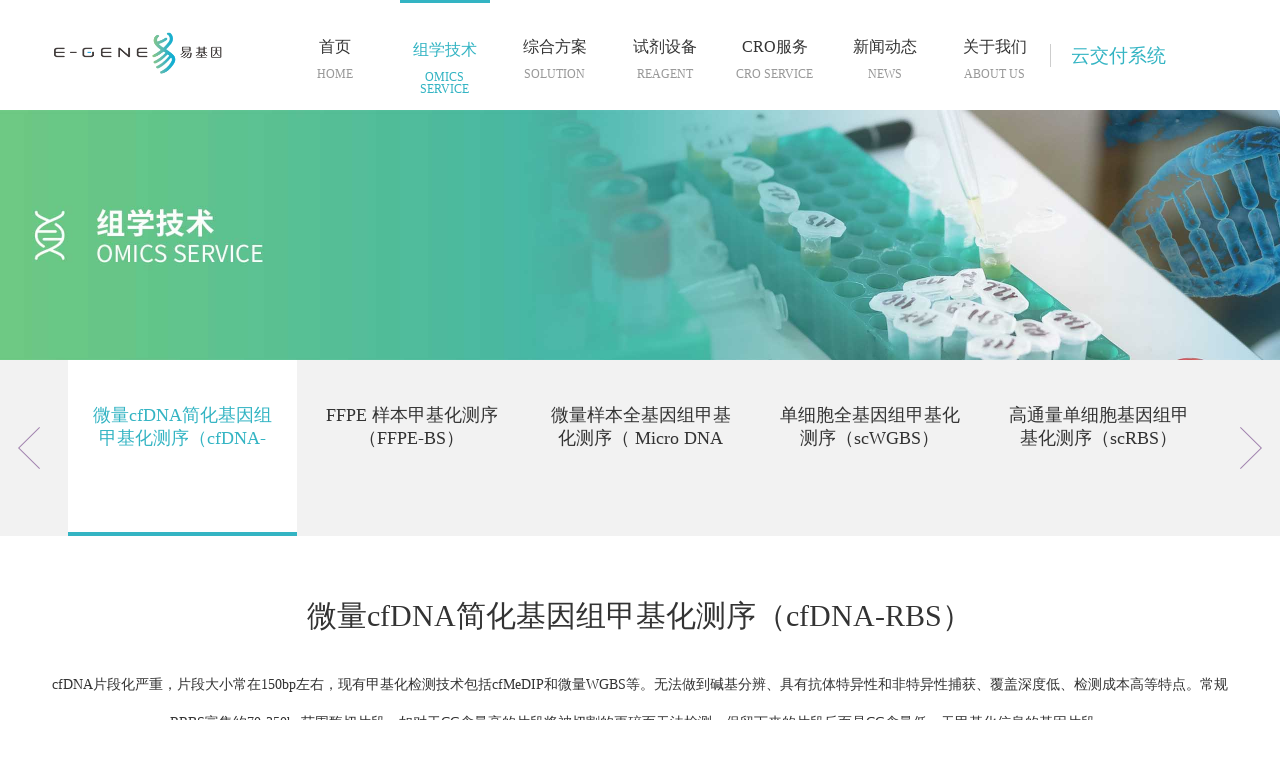

--- FILE ---
content_type: text/html; charset=utf-8
request_url: http://egenetech.com/Product/index/cat_id/117/goods_id/185.html
body_size: 8007
content:
<!DOCTYPE html>
<html>
<head>
    <meta charset="UTF-8">
    <meta name="viewport" content="width=device-width, initial-scale=1, user-scalable=no, minimal-ui" />
    <meta http-equiv="X-UA-Compatible" content="IE=edge,chrome=1">
    <meta name="apple-mobile-web-app-capable" content="yes" />
    <meta name="apple-mobile-web-app-status-bar-style" content="black" />
    <meta name="format-detection" content="telephone=no, email=no" />
    <link href="/Public/Home/css/style.css" type="text/css" rel="stylesheet" />
    <link rel="stylesheet" href="/Public/Home/css/jquery.mCustomScrollbar.css">
    <title>引领表观遗传学科学研究与应用-深圳市易基因科技有限公司</title>
</head>
<body>
<!--header start-->
<div class="header">
    <a href="/Index/index.html"><img src="/Uploads/Banner/original_img/1564380341.png" class="logo"></a>
    <div class="h_right">
        <ul class="nav clearfix tc d_ib">
            <li class=""><a href="/Index/index.html">
                    <h1>首页</h1>
                    <h2>HOME</h2>
                </a></li>
            <!--        <li class="on">
                <a href="/Product/index/cat_id/73.html"><h1>组学技术</h1><h2>Omics Service</h2></a>
                <dl class="sub-box">
                                    </dl> 
            </li> -->
            <li class="on">
                <a href="/Product/index/cat_id/94.html">
                    <h1>组学技术</h1>
                    <h2>Omics Service</h2>
                </a>
                <dl class="sub-box">
                    <dd>
                            <a href="/Product/index/cat_id/94.html">常规DNA甲基化组学技术</a>
                            <div class="thr-box">
                                <a
                                        href="/Product/index/cat_id/94/goods_id/98.html">
                                        <p>甲基化-全基因组甲基化测序（WGBS）</p>
                                    </a><a
                                        href="/Product/index/cat_id/94/goods_id/102.html">
                                        <p>甲基化-简化基因组甲基化测序（RRBS/ dRRBS/ XRBS）</p>
                                    </a><a
                                        href="/Product/index/cat_id/94/goods_id/161.html">
                                        <p>甲基化-靶基因甲基化测序（Target-BS）</p>
                                    </a><a
                                        href="/Product/index/cat_id/94/goods_id/106.html">
                                        <p>甲基化-免疫沉淀测序（MeDIP/6mA-IP）</p>
                                    </a><a
                                        href="/Product/index/cat_id/94/goods_id/186.html">
                                        <p>目标区域捕获重亚硫酸盐甲基化测序(LHC-BS)</p>
                                    </a><a
                                        href="/Product/index/cat_id/94/goods_id/187.html">
                                        <p>植物简化基因组甲基化（Plant-RRBS）</p>
                                    </a><a
                                        href="/Product/index/cat_id/94/goods_id/198.html">
                                        <p>液相色谱-串联质谱法（ LC-MS/MS）</p>
                                    </a><a
                                        href="/Product/index/cat_id/94/goods_id/162.html">
                                        <p>甲基化-935K芯片</p>
                                    </a>                            </div>
                        </dd><dd>
                            <a href="/Product/index/cat_id/117.html">微量单细胞甲基化组学技术</a>
                            <div class="thr-box">
                                <a
                                        href="/Product/index/cat_id/117/goods_id/185.html">
                                        <p>微量cfDNA简化基因组甲基化测序（cfDNA-RBS）</p>
                                    </a><a
                                        href="/Product/index/cat_id/117/goods_id/199.html">
                                        <p>FFPE 样本甲基化测序（FFPE-BS）</p>
                                    </a><a
                                        href="/Product/index/cat_id/117/goods_id/165.html">
                                        <p>微量样本全基因组甲基化测序（ Micro DNA WGBS）</p>
                                    </a><a
                                        href="/Product/index/cat_id/117/goods_id/115.html">
                                        <p>单细胞全基因组甲基化测序（scWGBS）</p>
                                    </a><a
                                        href="/Product/index/cat_id/117/goods_id/132.html">
                                        <p>高通量单细胞基因组甲基化测序（scRBS）</p>
                                    </a><a
                                        href="/Product/index/cat_id/117/goods_id/188.html">
                                        <p>微量细胞或DNA简化基因组甲基化测序（ Micro DNA-XRBS）</p>
                                    </a><a
                                        href="/Product/index/cat_id/117/goods_id/164.html">
                                        <p>单细胞甲基化+转录组测序（scBS+RNA-seq）</p>
                                    </a><a
                                        href="/Product/index/cat_id/117/goods_id/200.html">
                                        <p>cfDNA甲基化免疫沉淀测序（cfMeDIP-seq）</p>
                                    </a>                            </div>
                        </dd><dd>
                            <a href="/Product/index/cat_id/123.html">DNA 羟甲基化组学技术</a>
                            <div class="thr-box">
                                <a
                                        href="/Product/index/cat_id/123/goods_id/138.html">
                                        <p>羟甲基化-全基因组精准甲基化/羟甲基化测序（oxWGBS+WGBS）</p>
                                    </a><a
                                        href="/Product/index/cat_id/123/goods_id/100.html">
                                        <p>羟甲基化-全基因组羟甲基化测序（ACE）</p>
                                    </a><a
                                        href="/Product/index/cat_id/123/goods_id/139.html">
                                        <p>羟甲基化-简化基因组甲基化/羟甲基化测序（oxRRBS+RRBS）</p>
                                    </a><a
                                        href="/Product/index/cat_id/123/goods_id/104.html">
                                        <p>羟甲基化-靶基因甲基化/羟甲基化测序（Target-oxBS+Target-BS）</p>
                                    </a><a
                                        href="/Product/index/cat_id/123/goods_id/201.html">
                                        <p>靶基因DNA羟甲基化测序（Target-ACE）</p>
                                    </a><a
                                        href="/Product/index/cat_id/123/goods_id/107.html">
                                        <p>羟甲基化-免疫沉淀测序（hMeDIP-Seq）</p>
                                    </a>                            </div>
                        </dd><dd>
                            <a href="/Product/index/cat_id/88.html">RNA修饰组学技术</a>
                            <div class="thr-box">
                                <a
                                        href="/Product/index/cat_id/88/goods_id/140.html">
                                        <p>m6A甲基化-常规mRNA 甲基化测序（MeRIP）</p>
                                    </a><a
                                        href="/Product/index/cat_id/88/goods_id/141.html">
                                        <p>m6A甲基化-常规mRNA +lncRNA甲基化测序（lnc-MeRIP）</p>
                                    </a><a
                                        href="/Product/index/cat_id/88/goods_id/109.html">
                                        <p>m6A甲基化-微量mRNA +lncRNA甲基化测序（Micro- lnc-MeRIP）</p>
                                    </a><a
                                        href="/Product/index/cat_id/88/goods_id/142.html">
                                        <p>m5C甲基化-常规mRNA 甲基化测序（RNA-BS）</p>
                                    </a><a
                                        href="/Product/index/cat_id/88/goods_id/143.html">
                                        <p>m5C甲基化-常规mRNA +lncRNA甲基化测序（lncRNA-BS）</p>
                                    </a><a
                                        href="/Product/index/cat_id/88/goods_id/207.html">
                                        <p>m5C RNA甲基化测序（m5C MeRIP-seq）</p>
                                    </a><a
                                        href="/Product/index/cat_id/88/goods_id/189.html">
                                        <p>m1A 甲基化常规mRNA甲基化测序（MeRIP）</p>
                                    </a><a
                                        href="/Product/index/cat_id/88/goods_id/190.html">
                                        <p>m1A甲基化常规mRNA +lncRNA甲基化测序（ lnc MeRIP）</p>
                                    </a><a
                                        href="/Product/index/cat_id/88/goods_id/191.html">
                                        <p>m1A甲基化微量mRNA +lncRNA甲基化测序（ Micro lnc MeRIP）</p>
                                    </a><a
                                        href="/Product/index/cat_id/88/goods_id/192.html">
                                        <p>m7G甲基化常规mRNA甲基化测序（ MeRIP）</p>
                                    </a><a
                                        href="/Product/index/cat_id/88/goods_id/193.html">
                                        <p>m7G甲基化常规mRNA +lncRNA甲基化测序（ lnc MeRIP）</p>
                                    </a><a
                                        href="/Product/index/cat_id/88/goods_id/194.html">
                                        <p>m7G甲基化微量mRNA+lncRNA甲基化测序（ Micro lnc MeRIP）</p>
                                    </a><a
                                        href="/Product/index/cat_id/88/goods_id/202.html">
                                        <p>RNA甲基化液相色谱串联质谱法 (LC-MS/MS)</p>
                                    </a><a
                                        href="/Product/index/cat_id/88/goods_id/206.html">
                                        <p>ac4C乙酰化RNA免疫沉淀测序（acRIP-seq）</p>
                                    </a>                            </div>
                        </dd><dd>
                            <a href="/Product/index/cat_id/102.html">染色质结构与功能组学技术</a>
                            <div class="thr-box">
                                <a
                                        href="/Product/index/cat_id/102/goods_id/110.html">
                                        <p>培养细胞-染色质免疫共沉淀测序（ChIP-seq）</p>
                                    </a><a
                                        href="/Product/index/cat_id/102/goods_id/145.html">
                                        <p>动物组织-染色质免疫共沉淀测序（ChIP-seq）</p>
                                    </a><a
                                        href="/Product/index/cat_id/102/goods_id/147.html">
                                        <p>植物组织-染色质免疫共沉淀测序（ChIP-seq）</p>
                                    </a><a
                                        href="/Product/index/cat_id/102/goods_id/149.html">
                                        <p>细菌微生物-染色质免疫共沉淀测序（ChIP-seq）</p>
                                    </a><a
                                        href="/Product/index/cat_id/102/goods_id/111.html">
                                        <p>染色质可及性-转座酶易接近染色质测序（ATAC-Seq）</p>
                                    </a>                            </div>
                        </dd><dd>
                            <a href="/Product/index/cat_id/125.html">核酸蛋白互作组学</a>
                            <div class="thr-box">
                                <a
                                        href="/Product/index/cat_id/125/goods_id/204.html">
                                        <p>染色质免疫共沉淀测序（ChIP-seq）</p>
                                    </a><a
                                        href="/Product/index/cat_id/125/goods_id/205.html">
                                        <p>RNA免疫共沉淀测序 (RIP-seq) </p>
                                    </a>                            </div>
                        </dd><dd>
                            <a href="/Product/index/cat_id/90.html">转录组学技术</a>
                            <div class="thr-box">
                                <a
                                        href="/Product/index/cat_id/90/goods_id/123.html">
                                        <p>真核转录组-mRNA测序（RNA-seq）</p>
                                    </a><a
                                        href="/Product/index/cat_id/90/goods_id/151.html">
                                        <p>真核转录组-small RNA测序（small RNA-seq）</p>
                                    </a><a
                                        href="/Product/index/cat_id/90/goods_id/112.html">
                                        <p>真核转录组-mRNA+lncRNA测序（lncRNA -seq）</p>
                                    </a><a
                                        href="/Product/index/cat_id/90/goods_id/130.html">
                                        <p>真核转录组-全转录组测序（transcriptome-seq）</p>
                                    </a><a
                                        href="/Product/index/cat_id/90/goods_id/163.html">
                                        <p>单细胞转录组测序（Smart-seq2）</p>
                                    </a><a
                                        href="/Product/index/cat_id/90/goods_id/121.html">
                                        <p>原核转录组-原核转录组测序（mRNA+sRNA）</p>
                                    </a>                            </div>
                        </dd><dd>
                            <a href="/Product/index/cat_id/91.html">微生物组学技术</a>
                            <div class="thr-box">
                                <a
                                        href="/Product/index/cat_id/91/goods_id/116.html">
                                        <p>微生物-扩增子测序（16S/18S rDNA，ITS）</p>
                                    </a><a
                                        href="/Product/index/cat_id/91/goods_id/118.html">
                                        <p>宏基因组测序</p>
                                    </a><a
                                        href="/Product/index/cat_id/91/goods_id/129.html">
                                        <p>宏病毒组测序</p>
                                    </a><a
                                        href="/Product/index/cat_id/91/goods_id/195.html">
                                        <p>原核转录组-原核转录组测序（mRNA+sRNA）</p>
                                    </a><a
                                        href="/Product/index/cat_id/91/goods_id/196.html">
                                        <p>植物内生菌宏基因组测序</p>
                                    </a><a
                                        href="/Product/index/cat_id/91/goods_id/203.html">
                                        <p>三代原核甲基化（ 6mA/5mC）</p>
                                    </a>                            </div>
                        </dd><dd>
                            <a href="/Product/index/cat_id/120.html">基因组学研究</a>
                            <div class="thr-box">
                                <a
                                        href="/Product/index/cat_id/120/goods_id/166.html">
                                        <p>外显子组测序（WES）</p>
                                    </a><a
                                        href="/Product/index/cat_id/120/goods_id/167.html">
                                        <p>全基因组测序（WGS）</p>
                                    </a><a
                                        href="/Product/index/cat_id/120/goods_id/170.html">
                                        <p>简化基因组测序 RAD-seq</p>
                                    </a>                            </div>
                        </dd><dd>
                            <a href="/Product/index/cat_id/124.html">三维基因组技术</a>
                            <div class="thr-box">
                                <a
                                        href="/Product/index/cat_id/124/goods_id/197.html">
                                        <p>Hi-C 测序</p>
                                    </a>                            </div>
                        </dd><dd>
                            <a href="/Product/index/cat_id/92.html">代谢组学技术</a>
                            <div class="thr-box">
                                <a
                                        href="/Product/index/cat_id/92/goods_id/120.html">
                                        <p>非靶代谢- GC-MS</p>
                                    </a><a
                                        href="/Product/index/cat_id/92/goods_id/154.html">
                                        <p>非靶代谢- LC-MS</p>
                                    </a><a
                                        href="/Product/index/cat_id/92/goods_id/155.html">
                                        <p>非靶代谢-脂质组学</p>
                                    </a><a
                                        href="/Product/index/cat_id/92/goods_id/156.html">
                                        <p>靶向代谢-短链脂肪酸测定</p>
                                    </a><a
                                        href="/Product/index/cat_id/92/goods_id/157.html">
                                        <p>靶向代谢-氨基酸测定</p>
                                    </a><a
                                        href="/Product/index/cat_id/92/goods_id/158.html">
                                        <p>靶向代谢-胆汁酸定量</p>
                                    </a><a
                                        href="/Product/index/cat_id/92/goods_id/159.html">
                                        <p>靶向代谢-脂肪酸测定</p>
                                    </a>                            </div>
                        </dd><dd>
                            <a href="/Product/index/cat_id/105.html">蛋白质组学技术</a>
                            <div class="thr-box">
                                <a
                                        href="/Product/index/cat_id/105/goods_id/218.html">
                                        <p>Olink超微量精准蛋白组学解决方案</p>
                                    </a><a
                                        href="/Product/index/cat_id/105/goods_id/152.html">
                                        <p>TMT 标记定量蛋白质组学</p>
                                    </a><a
                                        href="/Product/index/cat_id/105/goods_id/153.html">
                                        <p>DIA 蛋白质组学</p>
                                    </a><a
                                        href="/Product/index/cat_id/105/goods_id/127.html">
                                        <p>Label-free 定量蛋白组学</p>
                                    </a>                            </div>
                        </dd>                </dl>
            </li>
            <li class="">
                <a href="/Product/index/cat_id/108.html">
                    <h1>综合方案</h1>
                    <h2>Solution</h2>
                </a>
                <dl class="sub-box">
                    <dd>
                            <a href="/Product/index/cat_id/109.html">疾病早筛早诊研究方案</a>
                            <div class="thr-box">
                                <a
                                        href="/Product/index/cat_id/109/goods_id/171.html">
                                        <p>细胞游离DNA(cfDNA)检测整体研究方案</p>
                                    </a>                            </div>
                        </dd><dd>
                            <a href="/Product/index/cat_id/110.html">疾病分子标志物研究解决方案</a>
                            <div class="thr-box">
                                <a
                                        href="/Product/index/cat_id/110/goods_id/179.html">
                                        <p>疾病分子标志物研究解决方案</p>
                                    </a>                            </div>
                        </dd><dd>
                            <a href="/Product/index/cat_id/118.html">多组学联合分析方案</a>
                            <div class="thr-box">
                                <a
                                        href="/Product/index/cat_id/118/goods_id/180.html">
                                        <p>多组学联合分析方案</p>
                                    </a>                            </div>
                        </dd><dd>
                            <a href="/Product/index/cat_id/126.html">EWAS全基因组关联研究方案</a>
                            <div class="thr-box">
                                <a
                                        href="/Product/index/cat_id/126/goods_id/178.html">
                                        <p>EWAS全基因组关联研究方案</p>
                                    </a>                            </div>
                        </dd><dd>
                            <a href="/Product/index/cat_id/127.html">表观遗传育种研究方案</a>
                            <div class="thr-box">
                                <a
                                        href="/Product/index/cat_id/127/goods_id/181.html">
                                        <p>表观遗传育种研究方案</p>
                                    </a>                            </div>
                        </dd><dd>
                            <a href="/Product/index/cat_id/128.html">表观遗传时钟检测方案</a>
                            <div class="thr-box">
                                <a
                                        href="/Product/index/cat_id/128/goods_id/182.html">
                                        <p>表观遗传时钟检测方案</p>
                                    </a>                            </div>
                        </dd><dd>
                            <a href="/Product/index/cat_id/129.html">样品解决方案</a>
                            <div class="thr-box">
                                <a
                                        href="/Product/index/cat_id/129/goods_id/208.html">
                                        <p>易基因送样要求</p>
                                    </a><a
                                        href="/Product/index/cat_id/129/goods_id/209.html">
                                        <p>血浆cfDNA提取操作流程</p>
                                    </a><a
                                        href="/Product/index/cat_id/129/goods_id/210.html">
                                        <p>微量或单细胞样本取样要求</p>
                                    </a><a
                                        href="/Product/index/cat_id/129/goods_id/211.html">
                                        <p>血液样本采集说明</p>
                                    </a><a
                                        href="/Product/index/cat_id/129/goods_id/213.html">
                                        <p>尿液cfDNA取样要求</p>
                                    </a><a
                                        href="/Product/index/cat_id/129/goods_id/212.html">
                                        <p>CHIP-seq送样要求</p>
                                    </a><a
                                        href="/Product/index/cat_id/129/goods_id/214.html">
                                        <p>RNA类文库取样要求</p>
                                    </a><a
                                        href="/Product/index/cat_id/129/goods_id/215.html">
                                        <p>尿液样本取样要求</p>
                                    </a><a
                                        href="/Product/index/cat_id/129/goods_id/216.html">
                                        <p>Olink检测样本采集操作流程（血清）</p>
                                    </a><a
                                        href="/Product/index/cat_id/129/goods_id/217.html">
                                        <p>Olink检测样本采集操作流程（血浆）</p>
                                    </a><a
                                        href="/Product/index/cat_id/129/goods_id/219.html">
                                        <p>RIP-seq细胞样品送样标准（版本：2025年10月）</p>
                                    </a>                            </div>
                        </dd>                </dl>
                <!-- <dl class="sub-box">
                                    </dl> -->
            </li>
            <li class=""><a href="/Joinus/index/cat_id/113.html">
                    <h1>试剂设备</h1>
                    <h2>Reagent</h2>
                </a></li>
            <li class="">
                <a href="/Service/index/cat_id/95.html">
                    <h1>CRO服务</h1>
                    <h2>CRO Service</h2>
                </a>
                <dl class="sub-box">
                    <dd><a href="/Service/index/cat_id/186.html">临床前研究平台</a></dd><dd><a href="/Service/index/cat_id/95.html">仔猪模型A&B</a></dd><dd><a href="/Service/index/cat_id/96.html">仔猪模型C&D</a></dd><dd><a href="/Service/index/cat_id/211.html">胃肠道检测指标</a></dd><dd><a href="/Service/index/cat_id/212.html">免疫系统检测指标</a></dd><dd><a href="/Service/index/cat_id/213.html">脑及行为检测指标</a></dd>                </dl>
            </li>
            <li class=""><a href="/News/index/cat_id/91.html">
                    <h1>新闻动态</h1>
                    <h2>NEWS</h2>
                </a></li>
            <li class="">
                <a href="/Aboutus/index/cat_id/88.html">
                    <h1>关于我们</h1>
                    <h2>ABOUT US</h2>
                </a>
                <dl class="sub-box">
                    <dd><a href="/Aboutus/index/cat_id/88.html">公司概况</a></dd><dd><a href="/Aboutus/index/cat_id/90.html">国际合作</a></dd><dd><a href="/Aboutus/index/cat_id/111.html">发展历史</a></dd><dd><a href="/Aboutus/index/cat_id/127.html">研发团队</a></dd><dd><a href="/Aboutus/index/cat_id/133.html">发表文章</a></dd><dd><a href="/Aboutus/index/cat_id/175.html">平台简介</a></dd>                </dl>
            </li>
        </ul>
        <div class="d_ib vt h_btn">
            <a href="http://egene-cloud.com/" class="enter d_ib">云交付系统</a>
            <em class="nav-skip"><span></span></em>
            <!--<a href="/index.php" class="lang d_ib on"><i>中</i></a>
            <a href="/en.php" class="lang d_ib"><i>EN</i></a>-->
        </div>
    </div>
</div>
<!--main start-->
<div class="main">
    <div class="wbanner" style="background-image: url(/Uploads/Banner/original_img/1732005076.jpg);">
        <!--<div class="baseWidth">
            <h1>contat usproduct</h1>
            <h2>技术服务</h2>
        </div>-->
    </div>
    <div class="bg_f2f2f2">
        <div class="main_top baseWidth tc pro_main_top">
            <ul class="clearfix d_ib">
                <li class="on"><a href="/Product/index/cat_id/117/goods_id/185.html">
                    <h2>微量cfDNA简化基因组甲基化测序（cfDNA-RBS）</h2>
                    <p></p>
                </a></li><li ><a href="/Product/index/cat_id/117/goods_id/199.html">
                    <h2>FFPE 样本甲基化测序（FFPE-BS）</h2>
                    <p></p>
                </a></li><li ><a href="/Product/index/cat_id/117/goods_id/165.html">
                    <h2>微量样本全基因组甲基化测序（ Micro DNA WGBS）</h2>
                    <p></p>
                </a></li><li ><a href="/Product/index/cat_id/117/goods_id/115.html">
                    <h2>单细胞全基因组甲基化测序（scWGBS）</h2>
                    <p></p>
                </a></li><li ><a href="/Product/index/cat_id/117/goods_id/132.html">
                    <h2>高通量单细胞基因组甲基化测序（scRBS）</h2>
                    <p></p>
                </a></li><li ><a href="/Product/index/cat_id/117/goods_id/188.html">
                    <h2>微量细胞或DNA简化基因组甲基化测序（ Micro DNA-XRBS）</h2>
                    <p></p>
                </a></li><li ><a href="/Product/index/cat_id/117/goods_id/164.html">
                    <h2>单细胞甲基化+转录组测序（scBS+RNA-seq）</h2>
                    <p></p>
                </a></li><li ><a href="/Product/index/cat_id/117/goods_id/200.html">
                    <h2>cfDNA甲基化免疫沉淀测序（cfMeDIP-seq）</h2>
                    <p></p>
                </a></li>            </ul>
        </div>
    </div>
<div class="pro_main baseWidth clearfix">
    <div class="info">
        <h2>微量cfDNA简化基因组甲基化测序（cfDNA-RBS）</h2>
        <h3></h3>
    </div>
    <div class="text tc">
        <p class="MsoNormal">
	<b></b> 
</p>
<p class="MsoNormal" align="center" style="text-align:center;">
	<span style="font-size:14px;font-family:&quot;">cfDNA</span><span style="font-size:10.5pt;font-family:宋体;"><span style="font-family:&quot;">片段化严重，片段大小常在</span><span style="font-family:&quot;">150bp</span><span style="font-family:&quot;">左右，现有甲基化检测技术包括</span><span style="font-family:&quot;">cfMeDIP</span><span style="font-family:&quot;">和微量</span><span style="font-family:&quot;">WGBS</span><span style="font-family:&quot;">等。无法做到碱基分辨、具有抗体特异性和非特异性捕获、覆盖深度低、检测成本高等特点。常规</span><span style="font-family:&quot;">RRBS</span><span style="font-family:&quot;">富集约</span><span style="font-family:&quot;">70-350bp</span><span style="font-family:&quot;">范围酶切片段，如对于</span><span style="font-family:&quot;">CG</span><span style="font-family:&quot;">含量高的片段将被切割的更碎而无法检测，保留下来的片段反而是</span><span style="font-family:&quot;">CG</span><span style="font-family:&quot;">含量低，无甲基化信息的基因片段。</span></span> 
</p>
<p class="MsoNormal" style="text-align:center;font-size:10.5pt;font-family:DengXian;">
	<span style="font-family: &quot;Microsoft YaHei&quot;;" font-size:14px;"="">&nbsp;</span> 
</p>
<p class="MsoNormal" style="text-align:center;font-size:10.5pt;font-family:DengXian;">
	<span style="font-family:宋体;"><span style="font-family: &quot;Microsoft YaHei&quot;;" font-size:14px;"="">易基因研发</span><span style="font-family: &quot;Microsoft YaHei&quot;;" font-size:14px;"="">cfDNA-RBS</span><span style="font-family: &quot;Microsoft YaHei&quot;;" font-size:14px;"="">技术，特异性捕获</span><span style="font-family: &quot;Microsoft YaHei&quot;;" font-size:14px;"="">CCGG</span><span style="font-family: &quot;Microsoft YaHei&quot;;" font-size:14px;"="">位点两端的</span><span style="font-family: &quot;Microsoft YaHei&quot;;" font-size:14px;"="">DNA</span><span style="font-family: &quot;Microsoft YaHei&quot;;" font-size:14px;"="">，通过亚硫酸盐测序，实现高深度，单碱基分辨检测</span><span style="font-family: &quot;Microsoft YaHei&quot;;" font-size:14px;"="">CG</span><span style="font-family: &quot;Microsoft YaHei&quot;;" font-size:14px;"="">位点甲基化信息。</span><span style="font-family: &quot;Microsoft YaHei&quot;;" font-size:14px;"="">DNA</span><span style="font-family: &quot;Microsoft YaHei&quot;;" font-size:14px;"="">起始量仅需</span><span style="font-family: &quot;Microsoft YaHei&quot;;" font-size:14px;"="">5ng</span><span style="font-family: &quot;Microsoft YaHei&quot;;" font-size:14px;"="">，是目前肿瘤甲基化标志物检测研究的优选技术，应用场景包括肿瘤早筛、肿瘤诊断、个性化用药、实时监控、预后监测等。</span><span></span></span> 
</p>
<p class="MsoNormal" style="text-align:center;font-size:10.5pt;font-family:DengXian;">
	<span style="font-family:宋体;"><span style="font-family:" font-size:14px;"=""><br />
</span></span> 
</p>
<p class="MsoNormal" style="text-align:center;font-size:10.5pt;font-family:DengXian;">
	<span style="font-family:" font-size:14px;"=""><span style="font-family:Microsoft YaHei;">&nbsp;</span><span style="color: rgb(51, 51, 51); font-family: &quot;Microsoft YaHei&quot;;" font-size:18.6667px;background-color:#ffffff;"=""><span microsoft="" yahei";"="" font-size:14px;background-color:#ffffff;"="" style="font-family: &quot;Microsoft YaHei&quot;;"><span style="font-size:24px;font-family:&quot;">技术优势</span></span></span></span> 
</p>
<p class="MsoNormal" style="text-align:center;font-size:10.5pt;font-family:DengXian;">
	<span style="font-family: &quot;Microsoft YaHei&quot;;" font-size:14px;"="">1</span><span style="font-family: &quot;Microsoft YaHei&quot;;" font-size:14px;"="">、超低起始量：</span><span style="font-family: &quot;Microsoft YaHei&quot;;" font-size:14px;"="">100-500ul</span><span style="font-family:宋体;"><span style="font-family: &quot;Microsoft YaHei&quot;;" font-size:14px;"="">血浆或</span><span style="font-family: &quot;Microsoft YaHei&quot;;" font-size:14px;"="">5ng cfDNA</span><span style="font-family: &quot;Microsoft YaHei&quot;;" font-size:14px;"="">；</span><span></span></span> 
</p>
<p class="MsoNormal" style="text-align:center;font-size:10.5pt;font-family:DengXian;">
	<span style="font-family: &quot;Microsoft YaHei&quot;;" font-size:14px;"="">2</span><span style="font-family:宋体;"><span style="font-family: &quot;Microsoft YaHei&quot;;" font-size:14px;"="">、测序覆盖度高：</span><span style="font-family: &quot;Microsoft YaHei&quot;;" font-size:14px;"="">20G</span><span style="font-family: &quot;Microsoft YaHei&quot;;" font-size:14px;"="">测序数据，可达</span><span style="font-family: &quot;Microsoft YaHei&quot;;" font-size:14px;"="">10M</span><span style="font-family: &quot;Microsoft YaHei&quot;;" font-size:14px;"="">的</span><span style="font-family: &quot;Microsoft YaHei&quot;;" font-size:14px;"="">CG</span><span style="font-family: &quot;Microsoft YaHei&quot;;" font-size:14px;"="">位点覆盖，涵盖</span></span><span style="font-family: &quot;Microsoft YaHei&quot;;" font-size:14px;"="">CpG</span><span style="font-family:宋体;"><span style="font-family: &quot;Microsoft YaHei&quot;;" font-size:14px;"="">岛、启动子、增强子、</span><span style="font-family: &quot;Microsoft YaHei&quot;;" font-size:14px;"="">CTCF</span><span style="font-family: &quot;Microsoft YaHei&quot;;" font-size:14px;"="">结合位点等多种核心调控区域</span><span></span></span> 
</p>
<p class="MsoNormal" style="text-align:center;font-size:10.5pt;font-family:DengXian;">
	<span style="font-family: &quot;Microsoft YaHei&quot;;" font-size:14px;"="">3</span><span style="font-family: &quot;Microsoft YaHei&quot;;" font-size:14px;"="">、单碱基分辨率：</span><span style="font-family:宋体;"><span style="font-family: &quot;Microsoft YaHei&quot;;" font-size:14px;"="">在其覆盖范围内可精确分析每一个</span><span style="font-family: &quot;Microsoft YaHei&quot;;" font-size:14px;"="">C</span><span style="font-family: &quot;Microsoft YaHei&quot;;" font-size:14px;"="">碱基的甲基化状态；</span><span></span></span> 
</p>
<p class="MsoNormal" style="text-align:center;font-size:10.5pt;font-family:DengXian;">
	<span style="font-family: &quot;Microsoft YaHei&quot;;" font-size:14px;"="">4</span><span style="font-family: &quot;Microsoft YaHei&quot;;" font-size:14px;"="">、性价比高：</span><span style="font-family:宋体;"><span style="font-family: &quot;Microsoft YaHei&quot;;" font-size:14px;"="">成本相对于现有技术大幅降低。</span><span></span></span> 
</p>
<p class="MsoNormal" style="text-align:center;font-size:10.5pt;font-family:DengXian;">
	<span style="font-family:宋体;"><span style="font-family:" font-size:14px;"=""><br />
</span></span> 
</p>
<p class="MsoNormal" style="text-align:center;font-size:10.5pt;font-family:DengXian;">
	<span style="font-family:" color:gray;font-size:14px;"=""><span style="font-family:Microsoft YaHei;">&nbsp;</span><span style="font-family: &quot;Microsoft YaHei&quot;;" font-size:14px;"="">&nbsp;</span><span style="font-size: 18.6667px; color: rgb(51, 51, 51); font-family: &quot;Microsoft YaHei&quot;;" background-color:#ffffff;"=""><span microsoft="" yahei";"="" font-size:14px;background-color:#ffffff;"="" style="font-family: &quot;Microsoft YaHei&quot;;"><span style="font-size:24px;font-family:&quot;">应用场景</span></span></span></span><span style="color:gray;font-family:;"></span> 
</p>
<p class="MsoNormal" style="text-align:center;font-size:10.5pt;font-family:DengXian;">
	<span style="font-family: &quot;Microsoft YaHei&quot;;" font-size:14px;"="">1</span><span style="font-family:宋体;"><span style="font-family: &quot;Microsoft YaHei&quot;;" font-size:14px;"="">、癌前病变的癌变预警标志物检测</span><span></span></span> 
</p>
<p class="MsoNormal" style="text-align:center;font-size:10.5pt;font-family:DengXian;">
	<span style="font-family: &quot;Microsoft YaHei&quot;;" font-size:14px;"="">2</span><span style="font-family:宋体;"><span style="font-family: &quot;Microsoft YaHei&quot;;" font-size:14px;"="">、肿瘤早期筛查标志物检测</span><span></span></span> 
</p>
<p class="MsoNormal" style="text-align:center;font-size:10.5pt;font-family:DengXian;">
	<span style="font-family: &quot;Microsoft YaHei&quot;;" font-size:14px;"="">3</span><span style="font-family:宋体;"><span style="font-family: &quot;Microsoft YaHei&quot;;" font-size:14px;"="">、肿瘤预后标志物检测</span><span></span></span> 
</p>
<p class="MsoNormal" style="text-align:center;font-size:10.5pt;font-family:DengXian;">
	<span style="font-family: &quot;Microsoft YaHei&quot;;" font-size:14px;"="">4</span><span style="font-family:宋体;"><span style="font-family: &quot;Microsoft YaHei&quot;;" font-size:14px;"="">、药物疗效预测标志物检测</span><span></span></span> 
</p>
<p class="MsoNormal" style="text-align:center;font-size:10.5pt;font-family:DengXian;">
	<span style="font-family:宋体;"><span style="font-family:" font-size:14px;"=""><br />
</span></span> 
</p>
<p class="MsoNormal" style="text-align:center;font-size:10.5pt;font-family:DengXian;">
	<span style="font-family:" font-size:14px;"=""><span style="font-family:Microsoft YaHei;">&nbsp;</span><span style="font-family: &quot;Microsoft YaHei&quot;;" font-size:14px;"="">&nbsp;</span><span style="font-size: 18.6667px; color: rgb(51, 51, 51); font-family: &quot;Microsoft YaHei&quot;;" background-color:#ffffff;"=""><span microsoft="" yahei";"="" font-size:14px;background-color:#ffffff;"="" style="font-family: &quot;Microsoft YaHei&quot;;"><span style="font-size:24px;font-family:&quot;">技术路线</span></span></span></span> 
</p>
<p style="text-align:center;">
	<br />
</p>
<p style="text-align:center;">
	<img src="/Uploads/attached/image/20220415/20220415182601_36150.jpg" alt="" width="750" height="135" title="" align="" /> 
</p>
<p style="text-align:center;">
	<br />
</p>
<p class="MsoNormal" align="left" style="text-align:center;font-size:10.5pt;font-family:DengXian;">
	<span style="font-size: 18.6667px; color: rgb(51, 51, 51); font-family: &quot;Microsoft YaHei&quot;;" background-color:#ffffff;"=""><span microsoft="" yahei";"="" font-size:14px;background-color:#ffffff;"="" style="font-family: &quot;Microsoft YaHei&quot;;"><span style="font-size:24px;font-family:&quot;">实验策略</span></span></span> 
</p>
<div style="text-align:center;">
	<img src="/Uploads/attached/image/20250320/20250320134937_56284.png" alt="" width="750" height="144" title="" align="" /><br />
</div>
<p style="text-align:center;">
	<br />
</p>
<span style="color:#333333;font-family:" font-size:24px;"="">
<p style="text-align:center;">
	<span style="font-size: 24px; font-family: &quot;Microsoft YaHei&quot;;" font-size:24px;"="">分析内容</span> 
</p>
<p style="text-align:center;">
	<span style="font-family:" font-size:24px;"=""><img src="/Uploads/attached/image/20250320/20250320135205_39776.png" alt="" width="750" height="346" title="" align="" /><br />
</span> 
</p>
<p style="text-align:center;">
	<span style="font-family:" font-size:24px;"=""><br />
</span> 
</p>
<p style="text-align:center;">
	<span style="font-size: 24px; font-family: &quot;Microsoft YaHei&quot;;" font-size:24px;"=""><span style="color: rgb(51, 51, 51); font-size: 24px; font-family: &quot;Microsoft YaHei&quot;;" font-size:24px;"="">送样要求</span></span> 
</p>
<p style="text-align:center;">
	<span style="font-family:" font-size:24px;"=""><span style="color:#333333;font-family:" font-size:24px;"=""><img src="/Uploads/attached/image/20250320/20250320135240_89617.png" alt="" width="750" height="211" title="" align="" /><br />
</span></span> 
</p>
<p style="text-align:center;">
	<span style="font-family:" font-size:24px;"=""><span style="color:#333333;font-family:" font-size:24px;"=""><br />
</span></span> 
</p>
<p style="text-align:center;">
	<span style="font-family:" font-size:24px;"=""><span style="font-size:24px;font-family:&quot;">技术指标</span><br />
</span> 
</p>
<p style="text-align:center;">
	<span style="font-family:" font-size:24px;"=""><img src="/Uploads/attached/image/20250320/20250320135311_66105.png" alt="" width="750" height="389" title="" align="" /><br />
</span> 
</p>
<p style="text-align:center;">
	<br />
</p>
</span> 
<p style="text-align:center;">
	<span style="color: rgb(51, 51, 51); font-size: 24px; font-family: &quot;Microsoft YaHei&quot;;" font-size:24px;"="">cfDNA提取及检测效果</span> 
</p>
<div style="text-align:center;">
	<img src="/Uploads/attached/image/20220415/20220415182747_94824.jpg" alt="" width="750" height="412" title="" align="" /> 
</div>
<p style="text-align:center;">
	<br />
</p>
<p class="MsoNormal" align="center" style="text-align:center;font-size:10.5pt;font-family:DengXian;">
	<span style="font-family: &quot;Microsoft YaHei&quot;;" font-size:14px;"="">a. </span><span style="font-family: &quot;Microsoft YaHei&quot;;" font-size:14px;"="">提取样本为比较纯的</span><span style="font-family: &quot;Microsoft YaHei&quot;;" font-size:14px;"="">cfDNA</span><span style="font-family: &quot;Microsoft YaHei&quot;;" font-size:14px;"="">，主带在</span><span style="font-family: &quot;Microsoft YaHei&quot;;" font-size:14px;"="">150bp</span><span style="font-family: &quot;Microsoft YaHei&quot;;" font-size:14px;"="">左右；</span><span></span> 
</p>
<p class="MsoNormal" align="center" style="text-align:center;font-size:10.5pt;font-family:DengXian;">
	<span style="font-family: &quot;Microsoft YaHei&quot;;" font-size:14px;"="">b. </span><span style="font-family: &quot;Microsoft YaHei&quot;;" font-size:14px;"="">提取样本中含有较多</span><span style="font-family: &quot;Microsoft YaHei&quot;;" font-size:14px;"="">gDNA</span><span style="font-family: &quot;Microsoft YaHei&quot;;" font-size:14px;"="">污染</span><span></span> 
</p>
<p class="MsoNormal" align="center" style="text-align:center;font-size:10.5pt;font-family:DengXian;">
	<span style="font-family:" font-size:14px;"=""><br />
</span> 
</p>
<p class="MsoNormal" style="text-align:center;font-size:10.5pt;font-family:DengXian;">
	<span style="font-size: 24px; font-family: &quot;Microsoft YaHei&quot;;" font-size:24px;"="">&nbsp;经典案例</span> 
</p>
<p class="MsoNormal" style="text-align:center;font-size:10.5pt;font-family:DengXian;">
	<span style="font-family:宋体;"><span style="font-family: &quot;Microsoft YaHei&quot;;" font-size:14px;"="">全基因组</span><span style="font-family: &quot;Microsoft YaHei&quot;;" font-size:14px;"="">cfDNA</span><span style="font-family: &quot;Microsoft YaHei&quot;;" font-size:14px;"="">甲基化分析提高了早期乳腺癌无创诊断成像的准确性</span><span></span></span> 
</p>
<p class="MsoNormal" style="text-align:center;font-size:10.5pt;font-family:DengXian;">
	<span style="font-family: &quot;Microsoft YaHei&quot;;" font-size:14px;"="">Liu J,et al.Genome-wide cell-free DNA methylation analyses improve accuracy of non-invasive diagnostic imaging for early-stage breast cancer. Mol Cancer. 2021 Feb 19;20(1):36.</span> 
</p>
<p class="MsoNormal" style="text-align:center;font-size:10.5pt;font-family:DengXian;">
	<b><span style="font-family:宋体;"><span style="font-family: &quot;Microsoft YaHei&quot;;" font-size:14px;"="">背景</span><span></span></span></b> 
</p>
<p class="MsoNormal" style="text-align:center;font-size:10.5pt;font-family:DengXian;">
	<span style="font-family:宋体;"><span style="font-family: &quot;Microsoft YaHei&quot;;" font-size:14px;"="">基于乳房</span><span style="font-family: &quot;Microsoft YaHei&quot;;" font-size:14px;"="">X</span><span style="font-family: &quot;Microsoft YaHei&quot;;" font-size:14px;"="">线片和超声技术的乳腺影像报告和数据系统</span><span style="font-family: &quot;Microsoft YaHei&quot;;" font-size:14px;"="">(BI-RADS)</span><span style="font-family: &quot;Microsoft YaHei&quot;;" font-size:14px;"="">被广泛用于乳腺癌的早期诊断，但这种方法的假阳性率较高，会导致不必要的活检，尤其是对于</span><span style="font-family: &quot;Microsoft YaHei&quot;;" font-size:14px;"="">BI-RADS-4</span><span style="font-family: &quot;Microsoft YaHei&quot;;" font-size:14px;"="">类的患者来说。而携带</span><span style="font-family: &quot;Microsoft YaHei&quot;;" font-size:14px;"="">DNA</span><span style="font-family: &quot;Microsoft YaHei&quot;;" font-size:14px;"="">甲基化信息的游离</span><span style="font-family: &quot;Microsoft YaHei&quot;;" font-size:14px;"="">DNA(cfDNA)</span><span style="font-family: &quot;Microsoft YaHei&quot;;" font-size:14px;"="">已经成为一种非侵入性的癌症检测方法。</span><span></span></span> 
</p>
<p class="MsoNormal" style="text-align:center;font-size:10.5pt;font-family:DengXian;">
	<b><span style="font-family:宋体;"><span style="font-family: &quot;Microsoft YaHei&quot;;" font-size:14px;"="">方法</span><span></span></span></b> 
</p>
<p class="MsoNormal" align="left" style="text-align:center;font-size:10.5pt;font-family:DengXian;">
	<span style="font-family:宋体;"><span style="font-family: &quot;Microsoft YaHei&quot;;" font-size:14px;"="">本研究收集了接受乳腺</span><span style="font-family: &quot;Microsoft YaHei&quot;;" font-size:14px;"="">X</span><span style="font-family: &quot;Microsoft YaHei&quot;;" font-size:14px;"="">线片和超声检查后活检的</span><span style="font-family: &quot;Microsoft YaHei&quot;;" font-size:14px;"="">210</span><span style="font-family: &quot;Microsoft YaHei&quot;;" font-size:14px;"="">例</span><span style="font-family: &quot;Microsoft YaHei&quot;;" font-size:14px;"="">BI-RADS 4</span><span style="font-family: &quot;Microsoft YaHei&quot;;" font-size:14px;"="">类乳腺病变女性患者。从</span><span style="font-family: &quot;Microsoft YaHei&quot;;" font-size:14px;"="">CHCAMS</span><span style="font-family: &quot;Microsoft YaHei&quot;;" font-size:14px;"="">的活检患者中收集了</span><span style="font-family: &quot;Microsoft YaHei&quot;;" font-size:14px;"="">20</span><span style="font-family: &quot;Microsoft YaHei&quot;;" font-size:14px;"="">个肿瘤样本</span><span style="font-family: &quot;Microsoft YaHei&quot;;" font-size:14px;"="">(10</span><span style="font-family: &quot;Microsoft YaHei&quot;;" font-size:14px;"="">个恶性和</span><span style="font-family: &quot;Microsoft YaHei&quot;;" font-size:14px;"="">10</span><span style="font-family: &quot;Microsoft YaHei&quot;;" font-size:14px;"="">个良性</span><span style="font-family: &quot;Microsoft YaHei&quot;;" font-size:14px;"="">)</span><span style="font-family: &quot;Microsoft YaHei&quot;;" font-size:14px;"="">，用于全基因组重亚硫酸盐测序</span><span style="font-family: &quot;Microsoft YaHei&quot;;" font-size:14px;"="">(WGBS)</span><span style="font-family: &quot;Microsoft YaHei&quot;;" font-size:14px;"="">。</span></span><span></span> 
</p>
<div style="text-align:center;">
	<img src="/Uploads/attached/image/20220415/20220415182823_94050.jpg" alt="" /> 
</div>
<p class="MsoNormal" style="text-align:center;font-size:10.5pt;font-family:DengXian;">
	<b><span style="font-family:宋体;"><span style="font-family: &quot;Microsoft YaHei&quot;;" font-size:14px;"="">结论</span><span></span></span></b> 
</p>
<p class="MsoNormal" align="left" style="text-align:center;font-size:10.5pt;font-family:DengXian;">
	<span style="font-family:宋体;"><span style="font-family: &quot;Microsoft YaHei&quot;;" font-size:14px;"="">基于血液的全基因组</span><span style="font-family: &quot;Microsoft YaHei&quot;;" font-size:14px;"="">DNA</span><span style="font-family: &quot;Microsoft YaHei&quot;;" font-size:14px;"="">甲基化研究，以单碱基分辨率从良性肿瘤中检测早期乳腺癌，结果表明结合液体活检和传统的成像诊断可以通过降低假阳性率和避免不必要的损害来改进当前乳腺癌早期诊断的临床实践。</span><span></span></span> 
</p>
<p style="text-align:center;">
	<br />
</p>
<p style="text-align:center;">
	<img src="/Uploads/attached/image/20220415/20220415182848_74005.jpg" alt="" /> 
</p>
<p style="text-align:center;">
	<span style="font-family: &quot;Microsoft YaHei&quot;;" font-size:14px;color:gray;"="">图：液体活检与传统的诊断显像相结合可以提高早期乳腺癌诊断的准确性。</span> 
</p>
<p class="MsoNormal" align="center" style="text-align:center;font-size:10.5pt;font-family:DengXian;">
	<span style="font-size: 14px; line-height: 18px; font-family: &quot;Microsoft YaHei&quot;;" color:gray;"="">&nbsp;</span> 
</p>
<p class="MsoNormal" style="text-align:center;font-size:10.5pt;font-family:DengXian;">
	<span style="font-size:9pt;line-height:13.8px;font-family:&quot;"><span style="font-family: &quot;Microsoft YaHei&quot;;" font-size:14px;"="">参考文献：</span></span> 
</p>
<p class="MsoNormal" style="text-align:center;font-size:10.5pt;font-family:DengXian;">
	<span style="font-size:9pt;line-height:13.8px;font-family:&quot;"><span style="font-family: &quot;Microsoft YaHei&quot;;" font-size:14px;"="">Liu J,et al.Genome-wide cell-free DNA methylation analyses improve accuracy of non-invasive diagnostic imaging for early-stage breast cancer. Mol Cancer. 2021 Feb 19;20(1):36.</span></span> 
</p>
<p style="text-align:center;">
	<br />
</p>
<p style="text-align:center;">
	<br />
</p>
<p background-color:#ffffff;"="" pingfang="" sc";="" text-align:="" center;="" text-wrap:="" wrap;="" background-color:="" rgb(255,="" 255,="" 255);"="" style="text-align: center; margin-top: 0px; margin-bottom: 0px; padding: 0px; font-size: 18px; line-height: 36px; color: rgb(51, 51, 51);"><span style="font-size:14px;color:#E53333;font-family:&quot;">点击下方阅读全文</span> 
	</p>
<h2 class="rich_media_title" id="activity-name" background-color:#ffffff;"="" pingfang="" sc";="" text-align:="" center;="" text-wrap:="" wrap;="" background-color:="" rgb(255,="" 255,="" 255);"="" style="text-align: center; margin: 0px; padding: 0px; font-size: 22px; font-weight: 400; color: rgb(51, 51, 51);"><span style="font-size:14px;"><a href="https://mp.weixin.qq.com/s?__biz=MzAwNTY3NDIxMw==&mid=2650650919&idx=1&sn=0665cc497459bc9052bd5e0b165c348b&chksm=83101cadb46795bb3b866b5948cb7746e995f4f4fd355c642e492b2974059c02182dd55700c2&scene=21#wechat_redirect" target="_blank"><span style="color:#337FE5;font-family:&quot;">技术推介 | 微量cfDNA简化基因组甲基化测序(cfDNA-RBS）</span></a></span><span style="font-family:" font-size:12px;"=""></span> 
		</h2>
		<p>
			<br />
		</p>    </div>
</div>
</div>
<script src="/Public/Home/js/jquery.js"></script>
<script src="/Public/Home/js/ifie8.js"></script>
<script src="/Public/Home/js/fastclick.js"></script>
<script src="/Public/Home/js/slick.js"></script>
<script src="/Public/Home/js/js.js"></script>
<script src="/Public/Home/js/scrollReveal.js"></script>
<!--main end-->
<script>
    if (!(/msie [6|7|8|9]/i.test(navigator.userAgent))){
        (function(){
            window.scrollReveal = new scrollReveal({reset: false});
        })();
    };
</script>
<script>
    $(function(){
        $('.main_top ul').slick({
            infinite:false,
            slidesToShow: 5,
            slidesToScroll: 5,
            autoplay: false,
            responsive: [
                {
                    breakpoint: 1201,
                    settings: {
                        slidesToShow: 4,
                        slidesToScroll: 4,
                    }
                },
                {
                    breakpoint: 770,
                    settings: {
                        slidesToShow: 3,
                        slidesToScroll: 3,
                    }
                },
                {
                    breakpoint: 500,
                    settings: {
                        slidesToShow: 2,
                        slidesToScroll: 2,
                    }
                }
            ]
        });
        var top_eq = $('.main_top li.on').index();
        $('.main_top ul').slick("slickGoTo",top_eq);
        $('.main_top ul').on('setPosition', function(){
            var w = $(window).width();
            var max_h = 0;
            var a_pad = 40;
            if(w <= 1200 && w > 500){
                a_pad = 20;
            }else if( w <= 500){
                a_pad = 10;
            }
            $('.main_top li a').each(function(index, el) {
                var height = $(this).height();
                if(height > max_h){
                    max_h = height;
                }
            });
            $('.main_top li').css("height",max_h + a_pad * 2);
        });
    });
</script>

<!--footer start-->
<div class="footer">
    <div class="top tc">
        <ul class="fnav d_ib clearfix">
            <li><a href="/Aboutus/index/cat_id/88.html">关于我们</a></li>
            <li><a href="/Product/index/cat_id/94.html">组学技术</a></li>
            <li><a href="/Service/index/cat_id/95.html">CRO服务</a></li>
            <li><a href="/Joinus/index/cat_id/113.html">试剂设备</a></li>
            <li><a href="/News/index/cat_id/91.html">新闻动态</a></li>
             <!--<li><a href="/Aboutus/index/cat_id/88.html">联系我们</a></li>
          <li><a href="https://im.dingtalk.com/" >钉钉</a></li>-->
        </ul>
        <div class="f_con">
            <p><img src="/Public/Home/images/icon10.png"><span>邮箱：业务咨询support@e-gene.cn    人才招聘hr@e-gene.cn  </span></p>
            <p><img src="/Public/Home/images/icon11.png"><span>电话：0755-28317900</span></p>
            <p><img src="/Public/Home/images/icon12.png"><span>地址：深圳市坪山区坑梓街道临惠路21号中城生物医药产业园1A-501</span></p>
        </div>
    </div>
    <div class="bottom tc">©2016 引领表观遗传学科学研究与应用-深圳市易基因科技有限公司 .      <a href="https://beian.miit.gov.cn">粤ICP备20014156号</a></div>

</div>

<!--footer end-->
</body>
</html>

--- FILE ---
content_type: text/css
request_url: http://egenetech.com/Public/Home/css/style.css
body_size: 11896
content:
@charset "utf-8";
html{-webkit-font-smoothing:antialiased;overflow-x: hidden;}
blockquote,body,code,dd,div,dl,dt,fieldset,form,h1,h2,h3,h4,h5,h6,input,legend,li,ol,p,pre,td,textarea,th,ul{margin:0;padding:0}
header, hgroup, nav, menu, main, section, article, summary, details, aside, figure, figcaption, footer{display: block;margin:0;padding:0}
table{border-collapse:collapse;border-spacing:0}
fieldset,img{border:0}
address,b,caption,cite,code,dfn,em,i,strong,th,var{font-style:normal;font-weight:400}
dl,ol,ul{list-style-type:none}
h1,h2,h3,h4,h5,h6{font-size:100%;font-weight:400}
a{text-decoration:none}
a:hover{text-decoration:none;-webkit-tap-highlight-color:rgba(255,0,0,0);outline:0;outline:none;blr:expression(this.onFocus=this.blur())}
sup{vertical-align:text-top}
sub{vertical-align:text-bottom}
textarea{resize:none}
img{vertical-align:middle; max-width: 100%;}
button,input[type=submit],input[type=search],input[type=text],input[type=button],select{-webkit-appearance:none;border-radius:0;-webkit-tap-highlight-color:rgba(255,0,0,0);outline:0;outline:0;blr:expression(this.onFocus=this.blur())}
body{font-size: 14px; color:#333;line-height:1.3;overflow-x: hidden;background:#fff}
a,li,div{ -webkit-tap-highlight-color: rgba(255,255,255,0); }
input,img,div,a,li{ outline: none; }
a{ color: #333; }
.fl{float:left}
.fr{float:right}
.clearfix:after{content:".";display:block;height:0;clear:both;visibility:hidden;line-height:0;font-size:0}
#web-ietip {width: 526px; height: 90px; padding: 83px 0 0 84px; overflow:hidden; background: url(../images/browser.png) no-repeat center center; margin: 200px auto 0;}
#web-ietip a{display: block; width: 65px; height: 80px; float: left;}
a,.move,.nav li,.nav li a,.nav li h2,.main_top li h2,.main_top li p,.islick1 li p,.islick7 li p,.dev_main ul li .tit,.latest_box h2,.news_main .more,.join_top .box h2,.join_top .box h3,.join_top .box .tit,dd:hover,.itb_box li{ transition: all 300ms; -moz-transition: all 300ms; -webkit-transition: all 300ms; -o-transition: all 300ms; }
.w{ width: 100%; }
.pr{ position: relative; }
.pa{ position: absolute; }
.tl{ text-align: left; }
.tc{ text-align: center; }
.tr{ text-align: right; }
.vt{ vertical-align: top; }
.vm{ vertical-align: middle; }
.none{ display: none; }
.cp{ cursor: pointer; }
.db{ display: block; }
.d_ib{ display: inline-block; _zoom: 1; *display: inline; }
.baseWidth{ width: 1400px; margin: 0 auto;}
.txt_overflow{display:block;-o-text-overflow:ellipsis; overflow:hidden; text-overflow:ellipsis;white-space:nowrap;}
.clear{ clear: both;}
.over{ overflow: hidden; }
.fc_666{ color: #666; }
.bg_f4f4f4{ background: #f4f4f4; }

/*header*/
.header{ font-size: 0; height: 110px; line-height: 110px; box-shadow: 0 0 20px #ddd;}
.header .logo{ margin-left: 1.875%; width: 21%; }
.h_right{ width: 75.125%; margin-left: 2%; display: inline-block; vertical-align: top; }
.nav{ width: 76%; }
.nav li{ position: relative; height: 110px; box-sizing: border-box; width: calc((100% - 183px)/7); float: left; margin: 0 13px; }
.nav li a{ display: block; padding: 37px 0 33px; }
.nav li h1{ font-size: 19px; line-height: 20px; margin-bottom: 11px; }
.nav li h2{ font-size: 12px; line-height: 12px; color: #999; text-transform: uppercase; }
.nav li.on,.nav li:hover{ border-top: 3px solid #33b4c3; }
.nav li.on h1,.nav li.on h2,.nav li:hover a,.nav li:hover h2{ color: #33b4c3; }
.h_btn{ width: 24%; }
.enter{ position: relative; vertical-align: middle; line-height: 23px; border-left: 1px solid #cdcdcd; width: 58.8%; text-align: center; font-size: 19px; color: #33b4c3; }
.header .lang{ position: relative; vertical-align: middle; background: #999; width: 16%; padding-bottom: 16%; height: 0; line-height: 54px; margin: 0 1.45%; color: #fff; font-size: 16px; text-align: center; border-radius: 50%; }
.header .lang:hover{ color: #33b4c3; }
.header .lang.on{ background: #33b4c3; color: #fff; }
.header .lang i{ position: absolute; top: 50%; transform: translate(0,-50%); left: 0; width: 100%;}
@-webkit-keyframes bounce{0%,100%,20%,50%,80%{-webkit-transform:translateY(0);transform:translateY(0)}40%{-webkit-transform:translateY(-30px);transform:translateY(-30px)}60%{-webkit-transform:translateY(-15px);transform:translateY(-15px)}}@keyframes bounce{0%,100%,20%,50%,80%{-webkit-transform:translateY(0);-ms-transform:translateY(0);transform:translateY(0)}40%{-webkit-transform:translateY(-30px);-ms-transform:translateY(-30px);transform:translateY(-30px)}60%{-webkit-transform:translateY(-15px);-ms-transform:translateY(-15px);transform:translateY(-15px)}}.bounce{-webkit-animation-name:bounce;animation-name:bounce}
.header .sub-box{z-index: 999;background-color: rgba(255, 255, 255, .9);position: absolute;left: 0;top: 107px;display: none;}
.header .sub-box dd{text-align: left; position: relative;
white-space: nowrap; line-height: 46px; width: 100%; border-bottom: 1px solid #fff; font-size: 14px; background: url("../images/ico_54.png") no-repeat 95% center; padding: 0 13px; box-sizing: border-box; min-width: 120px;}
.header .sub-box dd:last-child{border-bottom: none;}
.header .sub-box dd a{color: #333; line-height: 46px; height: 46px; padding: 0; display: block;}
.header .sub-box dd:hover{background: url("../images/ico_55.png") no-repeat 95% center;}
.header .sub-box dd:hover>a{color: #33b4c3;}
.nav-skip { margin: 0 5px; display: none; box-sizing: border-box; width: 2rem; height: 2rem; padding: .35em 0; text-indent: 2.1875em; font-size: 1.3rem; line-height: 1.9em; text-align: center; vertical-align: middle;}
.nav-skip span {position:relative; top:0.4em; margin:0 auto; -webkit-transition-duration:0s; transition-duration:0s; -webkit-transition-delay:0.2s; transition-delay:0.2s;}
.nav-skip span:before,
.nav-skip span:after {position:absolute; content:'';}
.nav-skip span,
.nav-skip span:before,
.nav-skip span:after {width:1.3em; height:3px; background-color:#33b4c3; display:block; -webkit-transition-duration:0.2s; transition-duration:0.2s; -webkit-transition-delay:0.2s, 0; transition-delay:0.2s, 0;}
.nav-skip span:before {top:-0.4em;}
.nav-skip span:after {top:0.4em;}
.nav-skip.toggled span {background-color:rgba(0,0,0,0.0); -webkit-transition-delay:0s; transition-delay:0s;}
.nav-skip.toggled span:before,
.nav-skip.toggled span:after {top:0; -webkit-transition-delay:0, 0.2s; transition-delay:0, 0.2s;}
.nav-skip.toggled span:before {-webkit-transform:rotate(45deg);transform:rotate(45deg);}
.nav-skip.toggled span:after {-webkit-transform:rotate(-45deg);transform:rotate(-45deg);}

.header .thr-box{
	position: absolute;
	min-width: 100%;
	left: 100%;
	top: 0;
	background-color: rgba(255, 255, 255, 0.9);
	display: none;
	margin-left: 1px;
	max-height: 484px;
	overflow-y: auto;
}
.header .sub-box .thr-box a{
	text-align: left;
	position: relative;
	white-space: nowrap;
	line-height: 46px;
	width: 100%;
	border-bottom: 1px solid #fff;
	font-size: 14px;
	background: url(../images/ico_54.png) no-repeat 95% center;
	padding: 0 13px;
	min-width: 120px;
	box-sizing:border-box;
	color: #333;
	margin-right: 5px;
}
.header .sub-box .thr-box a:hover{background: url("../images/ico_55.png") no-repeat 95% center;}
.header .sub-box dd:hover .thr-box{
	display: block;
}

.header .sub-box dd .thr-box a:hover{
	color: #33b4c3;
}





/*footer*/
.footer{ background: #1c1c1c; }
.footer .top{ padding: 34px 0 76px; }
.footer .fnav{ margin-bottom: 26px; }
.footer .fnav li{ font-size: 16px; line-height: 24px; margin-bottom: 10px; float: left; margin: 0 40px; }
.footer .fnav li a{ color: #fff; opacity: 0.8; }
.footer .fnav li a:hover{ color: #ef6d3b; }
.footer .f_con{ color: #fff; opacity: 0.5; }
.footer .f_con p{ font-size: 16px; display: inline-block; margin: 0 30px; }
.footer .f_con img{ margin-right: 20px; }
.footer .bottom{ border-top: 1px solid #313131; padding: 24px 0; line-height: 25px; color: #999; font-size: 16px; }


/*首页*/
.slick-slider{position: relative; display: block; -moz-box-sizing: border-box; box-sizing: border-box; -webkit-user-select: none; -moz-user-select: none; -ms-user-select: none; user-select: none; -webkit-touch-callout: none; -khtml-user-select: none; -ms-touch-action: pan-y; touch-action: pan-y; -webkit-tap-highlight-color: transparent;}
.slick-list{z-index: 0; position: relative; display: block; overflow: hidden; margin: 0 auto; width: 100%;}
.slick-list:focus{outline: none;}
.slick-list.dragging{cursor: pointer; cursor: hand;}
.slick-track{position: relative; top: 0; left: 0; display: block;}
.slick-track:before,
.slick-track:after{display: table; content: '';}
.slick-track:after{clear: both;}
.slick-loading .slick-track{visibility: hidden;}
.slick-slide{outline: none; display: none; float: left; height: 100%; min-height: 1px;}
[dir='rtl'] .slick-slide{float: right;}
.slick-slide img{display: block;}
.slick-slide.slick-loading img{display: none;}
.slick-slide.dragging img{pointer-events: none;}
.slick-initialized .slick-slide{display: block;}
.slick-loading .slick-slide{visibility: hidden;}
.slick-vertical .slick-slide{display: block; height: auto;}
.slick-arrow.slick-hidden{display: none;}
.slick-dots { bottom: 7px; position: absolute; width: 100%; list-style: none; display: block; text-align: right; padding: 0px 8px; box-sizing: border-box; }
.slick-dots li{ cursor: pointer; width: 14px; /*overflow: hidden;*/ height: 14px; background: #100c07; display: inline-block; zoom: 1; *display: inline; margin: 0 2.5px;}
.slick-dots li button{ background: none; border: none; outline: none; font-size: 0; }
.slick-dots li.slick-active{ /*overflow: hidden;*/ background: #33b4c3; border: none;}
.banner .slick-dots { width: 100%; border-radius: 18px; height: 15px; display: inline-block!important; position: absolute;left: 50%; transform: translate(-50%, -50%); -webkit-transform: translate(-50%, -50%); bottom: 40px; list-style: none; display: block; text-align: center; }
.banner .slick-dots li:after{ content: ""; width: 195px; height: 1px; background: #fff; z-index: 999; position: absolute; left: 35px; top: 7px; }
.banner .slick-dots li:last-child:after{  display: none; }
.banner .slick-dots li{ position: relative; cursor: pointer; width: 14px; height:14px; /*overflow: hidden;*/ background: url(../images/icon1.png) center no-repeat; background-size: contain; display: inline-block; zoom: 1; *display: inline; margin: 0 117.5px;}
.banner .slick-dots li.slick-active{ /*overflow: hidden;*/ background: url(../images/icon2.png) no-repeat; background-size: contain; border: none;}
.banner{ overflow: hidden; position: relative;}
.banner .slick-arrow{background-color: rgba(0,0,0,0); outline: none;border: none;width: 9px; height: 15px; text-indent: 100px; overflow: hidden; -webkit-transition: all .5s;transition: all .5s; cursor: pointer; position: absolute; z-index: 10;}
.banner-wrap{ height: 400px; }
.banner-wrap .banner-bg{background-size:cover;background-position: center center; height: 400px; display: block; background-size: cover; background-position: center; background-repeat: no-repeat;}
.slick-arrow{background-color: rgba(0,0,0,0); outline: none;border: none;width: 33px; height: 33px; top: 50%; margin-top: -16.5px; text-indent: 100px; overflow: hidden; -webkit-transition: all .5s;transition: all .5s; cursor: pointer; position: absolute; z-index: 10;}
.slick-arrow{ width: 22px; height: 42px; }
.slick-prev{ top: 50%; margin-top: -21px; left: -26px; background: url(../images/left1.png) center no-repeat; opacity: 0.5; }
.slick-next{ top: 50%; margin-top: -21px; right: -26px; background: url(../images/right1.png) center no-repeat; opacity: 0.5; }
.slick-prev:hover{ opacity: 1; }
.slick-next:hover{ opacity: 1; }
.main_top .slick-list{ width: calc(100% - 60px);}
.main_top .slick-arrow{ width: 30px; height: 42px; }
.main_top .slick-prev{ left: -2%; }
.main_top .slick-next{ right: -2%; }

/*服务平台*/
.bg_f2f2f2{ background: #f2f2f2; }
.i_title{ padding: 110px 0 55px; }
.i_title img{ margin-right: 20px; }
.i_title img,.i_title h2{ display: inline-block; vertical-align: middle; }
.i_title h2 font{ margin-right: 10px; font-size: 36px; }
.i_title h2 span{ font-size: 14px; color: #999; text-transform: uppercase; font-weight: bold; }
.i_ser{ padding-bottom: 110px; }
.i_ser li{ float: left; width: calc((100% - 141px)/3); margin-right: 70px; }
.i_ser li:first-child{ margin-left: 0; }
.i_ser li:last-child{ margin-right: 0; }
.i_ser li .txt_box{ color: #fff; padding: 30px; }
.i_ser li:nth-child(1) .txt_box{ background: #493268; }
.i_ser li:nth-child(2) .txt_box{ background: #90c5a9; }
.i_ser li:nth-child(3) .txt_box{ background: #ef6d3b; }
.i_ser li h2{ font-size: 26px; margin-bottom: 12px; }
.i_ser li p{ line-height: 30px; height: 90px; overflow: hidden; }
.i_ser li .more{ margin-top: 36px; position: relative; display: inline-block; text-align: center; width: 122px; height: 38px; line-height: 38px; border: 1px solid #fff; -webkit-transition: all 300ms linear; -moz-transition: all 300ms linear; -o-transition: all 300ms linear; -ms-transition: all 300ms linear; transition: all 300ms linear;}
.i_ser li .more i{ border-radius: 50%; position: absolute; right: -15px; top: -16px; display: block; width: 29px; height: 29px; }
.i_ser li .more:hover i{ display: none; }
.rotateIn{-webkit-animation-name:rotateIn;animation-name:rotateIn}
.i_ser li:nth-child(1) .more i{ background: #493268 url(../images/icon7.png) center no-repeat;}
.i_ser li:nth-child(2) .more i{ background: #90c5a9 url(../images/icon7.png) center no-repeat;}
.i_ser li:nth-child(3) .more i{ background: #ef6d3b url(../images/icon7.png) center no-repeat;}
.i_ser li:nth-child(1) .more:hover{ background: #fff; color: #493268; }
.i_ser li:nth-child(2) .more:hover{ background: #fff; color: #90c5a9; }
.i_ser li:nth-child(3) .more:hover{ background: #fff; color: #ef6d3b; }
em.img_box{ display: block; overflow: hidden; }
em.img_box img{ width: 100%; -webkit-transition: all 300ms linear; -moz-transition: all 300ms linear; -o-transition: all 300ms linear; -ms-transition: all 300ms linear; transition: all 300ms linear;}
li:hover em.img_box img{-webkit-transform: scale(1.05); -moz-transform: scale(1.05); -ms-transform: scale(1.05); -o-transform: scale(1.05); transform: scale(1.05);}
/*产品介绍*/
.i_pro{ padding-bottom: 120px; }
@media screen and (min-width: 900px) {
.ip_box .item,.ip_box li{ width: 20%; float: left; position:relative;display:inline-block;-moz-box-sizing: border-box;-webkit-box-sizing: border-box;box-sizing: border-box;overflow:hidden;margin-left:-1px;-webkit-transform: translate3d(1px,0,0);transform: translate3d(1px,0,0);}
.ip_box .item:nth-child(2){ width: 33.33%; }
.ip_box .item em,.ip_box li em{ position: relative; padding:5px; }
.ip_box .item .mask,.ip_box li .mask{position:absolute;top:0;left:0;width:100%;height:100%;z-index:1;background-color:#212121;opacity:0; -webkit-transition: all 200ms linear; -moz-transition: all 200ms linear; -o-transition: all 200ms linear; -ms-transition: all 200ms linear; transition: all 200ms linear;}
.ip_box .item em:hover .mask,.ip_box li em:hover .mask{opacity:.9;}
.ip_box .item h3,.ip_box li h3{position:absolute;left:25px;bottom:40px;letter-spacing:1px;font-weight:500;font-size: 18px;line-height: 24px;text-align:left;z-index:3;letter-spacing:-1px;color:#fff;opacity:0; -webkit-transition: all 300ms linear; -moz-transition: all 300ms linear; -o-transition: all 300ms linear; -ms-transition: all 300ms linear; transition: all 300ms linear;max-width: 100%; padding-right: 40px;}
.ip_box .item em:hover h3,.ip_box li em:hover h3{left:40px;opacity:1;}
.ip_box .itemh3 span{font-weight:300;font-size: 10px;letter-spacing:2px;}
.ip_box .item img,.it_news img,.itb_wrap li img,.coop_list .img_box img{width:100%;display:block; -webkit-transition: all 300ms linear; -moz-transition: all 300ms linear; -o-transition: all 300ms linear; -ms-transition: all 300ms linear; transition: all 300ms linear;}
.ip_box .item em:hover img,.it_news:hover img,.coop_list .img_box:hover img{-webkit-transform: scale(1.05); -moz-transform: scale(1.05); -ms-transform: scale(1.05); -o-transform: scale(1.05); transform: scale(1.05);}
}

@media screen and (max-width: 600px) {

.ip_box .item,.ip_box li{ width: 50%; float: left; position:relative;display:inline-block;-moz-box-sizing: border-box;-webkit-box-sizing: border-box;box-sizing: border-box;overflow:hidden;margin-left:-1px;-webkit-transform: translate3d(1px,0,0);transform: translate3d(1px,0,0);}
.ip_box .item:nth-child(2){ width: 33.33%; }
.ip_box .item em,.ip_box li em{ position: relative; padding:5px; }
.ip_box .item .mask,.ip_box li .mask{position:absolute;top:0;left:0;width:100%;height:100%;z-index:1;background-color:#212121;opacity:0; -webkit-transition: all 200ms linear; -moz-transition: all 200ms linear; -o-transition: all 200ms linear; -ms-transition: all 200ms linear; transition: all 200ms linear;}
.ip_box .item em:hover .mask,.ip_box li em:hover .mask{opacity:.9;}
.ip_box .item h3,.ip_box li h3{position:absolute;left:25px;bottom:40px;letter-spacing:1px;font-weight:500;font-size: 18px;line-height: 24px;text-align:left;z-index:3;letter-spacing:-1px;color:#fff;opacity:0; -webkit-transition: all 300ms linear; -moz-transition: all 300ms linear; -o-transition: all 300ms linear; -ms-transition: all 300ms linear; transition: all 300ms linear;max-width: 100%; padding-right: 40px;}
.ip_box .item em:hover h3,.ip_box li em:hover h3{left:40px;opacity:1;}
.ip_box .itemh3 span{font-weight:300;font-size: 10px;letter-spacing:2px;}
.ip_box .item img,.it_news img,.itb_wrap li img,.coop_list .img_box img{width:100%;display:block; -webkit-transition: all 300ms linear; -moz-transition: all 300ms linear; -o-transition: all 300ms linear; -ms-transition: all 300ms linear; transition: all 300ms linear;}
.ip_box .item em:hover img,.it_news:hover img,.coop_list .img_box:hover img{-webkit-transform: scale(1.05); -moz-transform: scale(1.05); -ms-transform: scale(1.05); -o-transform: scale(1.05); transform: scale(1.05);}
}

/*研发团队*/
.it_top{ margin-top: 80px; padding-top: 50px; }
.bg_f1f0ec{ background: #f1f0ec; }
.it_news{ width: 315px; }
.it_news:hover h2{ color: #483268; }
.it_news .it_tit{ position: relative; background: #483268; color: #fff; text-align: center; width: 108px; height: 30px; line-height: 30px; margin-bottom: 10px; display: block; }
.it_news .it_tit i{ width: 8px; height: 8px; position: absolute; left: 0; bottom: -7px; display: block; background: url(../images/icon8.png) no-repeat; }
.it_news .txt_box{ padding: 20px 25px; background: #fff; }
.it_news h2{ font-size: 18px; margin-bottom: 15px; }
.it_news p{ line-height: 24px; color: #999; height: 144px; overflow: hidden; }
.it_man{ width: calc(100% - 315px); }
.it_man img.man{ margin-left: 14.7%; max-width: 55%; }
.it_man .itm_r{ color: #3f3f3f; font-size: 19px; width: 31%; right: 0; bottom: 0; }
.it_man .itm_r h1{ margin-bottom: 15px; }
.it_man .itm_r .price{ margin-top: 165px; }
.it_bottom{ overflow: hidden; padding-bottom: 100px; }
.itb_wrap ul{ width: auto; }
.itb_wrap li{ display: block; overflow: hidden; float: left; padding: 0 14px; }
.itb_wrap li:last-child{ margin-right: 0; }
/*.itb_wrap li:hover{ box-shadow: 0 5px 10px #999; margin-top: 38px; -webkit-transition: all 300ms linear; -moz-transition: all 300ms linear; -o-transition: all 300ms linear; -ms-transition: all 300ms linear; transition: all 300ms linear;}*/
.itb_wrap{ margin-top: 40px; height: 278px; }
.itb_box{ position: absolute; width: auto; font-size: 0; }
.itb_box ul{ float: left; height: 278px; }
.itb_box li{ position: relative; }
.itb_box .txt{ display: none; position: absolute; bottom: 0; line-height: 20px; padding: 5px 0; text-align: center; width: calc(100% - 28px); box-sizing: border-box; left: 14px; background: rgba(0,0,0,0.6); }
.itb_box p{ font-size: 14px; color: #fff; width: 100%; padding: 0 5px; box-sizing: border-box; }
.change_b,.change_s.change_b{ z-index: 4; -webkit-transform: scale(1.05) translateY(-5px); -moz-transform: scale(1.05) translateY(-5px); -ms-transform: scale(1.05) translateY(-5px); -o-transform: scale(1.05) translateY(-5px); transform: scale(1.05) translateY(-5px);}
.change_s{ -webkit-transform: scale(0.9); -moz-transform: scale(0.9); -ms-transform: scale(0.9); -o-transform: scale(0.9); transform: scale(0.9); }
.itb_box li.change_b .txt{ display: block; }

/*视觉差*/
.section { position: relative; width: 100%;}
.parallax-1 { background: url('../images/parallax1.jpg') repeat fixed; background-size: cover; position: absolute; top: 0;  left: 0;  right: 0; bottom: 0; z-index: 1; width:100%;  }
@media only screen and (min-width: 1930px) { 
.parallax-1 { background-size: cover; } 
}
@media only screen and (min-device-width : 768px) and (max-device-width : 1200px) and (orientation : landscape) {
.parallax-1 { background-size: cover; background-attachment: scroll; background-position: top center!important; }
}
@media only screen and (max-width: 1400px) {
.parallax-1 { background-size: cover; background-attachment: scroll; background-position: top center!important; }
}
.parallax-2 { background: url('../images/parallax2.jpg') repeat fixed; background-size: cover; position: absolute; top: 0;  left: 0;  right: 0; bottom: 0; z-index: 1; width:100%;  }
@media only screen and (min-width: 1930px) { 
.parallax-2 { background-size: cover; } 
}
@media only screen and (min-device-width : 768px) and (max-device-width : 1200px) and (orientation : landscape) {
.parallax-2 { background-size: cover; background-attachment: scroll; background-position: top center!important; }
}
@media only screen and (max-width: 1400px) {
.parallax-2 { background-size: cover; background-attachment: scroll; background-position: top center!important; }
}
.parallax-3 { background: url('../images/parallax3.jpg') repeat fixed; background-size: cover; position: absolute; top: 0;  left: 0;  right: 0; bottom: 0; z-index: 1; width:100%;  }
@media only screen and (min-width: 1930px) { 
.parallax-3 { background-size: cover; } 
}
@media only screen and (min-device-width : 768px) and (max-device-width : 1200px) and (orientation : landscape) {
.parallax-3 { background-size: cover; background-attachment: scroll; background-position: top center!important; }
}
@media only screen and (max-width: 1400px) {
.parallax-3 { background-size: cover; background-attachment: scroll; background-position: top center!important; }
}
.dark-over-sep{ position:absolute; opacity:.7; width:100%; height:100%; overflow:hidden; z-index:2; top:0; left:0;} 
.services-bottom-link{ position:relative; overflow:hidden; display:block; z-index:10; font-size:21px; line-height:34px; letter-spacing:2px; text-align:center; color:#fff; padding:160px 0; -webkit-transition: all 300ms linear; -moz-transition: all 300ms linear; -o-transition: all 300ms linear; -ms-transition: all 300ms linear; transition: all 300ms linear;}
.services-bottom-link:before { content:''; position:absolute; width:100%; height:50%; top:0; left:-100%; background:rgba(0,0,0,.05); -webkit-transition: all 300ms linear; -moz-transition: all 300ms linear; -o-transition: all 300ms linear; -ms-transition: all 300ms linear; transition: all 300ms linear;} 
.services-bottom-link:after { content:''; position:absolute; width:100%; height:50%; bottom:0; right:-100%; background:rgba(0,0,0,.05); -webkit-transition: all 300ms linear; -moz-transition: all 300ms linear; -o-transition: all 300ms linear; -ms-transition: all 300ms linear; transition: all 300ms linear;} 
.services-bottom-link:hover:before { left:0; }
.services-bottom-link:hover:after { right:0; } 
/*新闻*/
.i_news{ padding-bottom: 100px; }
.bg_f6f6f6{ background: #f6f6f6; }
.container{ position: relative; width: 1400px; margin: 0 auto; padding: 0; }
.container .columns{ float: left; display: inline;}
.container .columns:nth-child(2n+1){ margin-right: 25px;}
.container .columns:nth-child(2n){ margin-left: 25px; }
.container .six.columns{ width: calc(50% - 25px); }
.journal-wrap{position:relative;width:100%;}
.journal-wrap:after{content: ''; display: block; clear: both;}
.journal-wrap img{width:70%;display:block;}
.journal-det{position:absolute;width:70%;top:50px;right:0;z-index:3;-moz-box-sizing: border-box;-webkit-box-sizing: border-box;box-sizing: border-box;padding:30px;display:block;background:rgba(255,255,255,.9);}
.journal-det h6{position:relative;text-align:left;font-size: 20px; margin-bottom: 7px;}
.journal-det h6 span{position:relative;padding-left:60px;}
.journal-det h6 span:before{content:'';position:absolute;width:20px;height:1px;top:8px;left:16px;background-color:#646464;}
.journal-det h5{position:relative;text-align:left;padding-bottom:20px; color: #666;}
.journal-det .link{padding-bottom: 2px; position:relative;overflow:hidden;display:block;text-align:left;float:left; -webkit-transition: all 300ms linear; -moz-transition: all 300ms linear; -o-transition: all 300ms linear; -ms-transition: all 300ms linear; transition: all 300ms linear;}
.journal-det .link:hover{color:#33b4c3;}
.journal-det .link:before{content:'';position:absolute;width:100%; background: #33b4c3;height:2px;bottom:0;left:-100%; -webkit-transition: all 200ms linear; -moz-transition: all 200ms linear; -o-transition: all 200ms linear; -ms-transition: all 200ms linear; transition: all 200ms linear;}
.journal-det .link:hover:before{left:0px;}
.journal-wrap-right{position:relative;width:100%; margin-top: 50px;}
.journal-wrap-right:after{content: ''; display: block; clear: both;}
.journal-wrap-right img{width:70%;display:block;float:right;}
.journal-det-right{position:absolute;width:70%;top:50px;left:0;z-index:3;-moz-box-sizing: border-box;-webkit-box-sizing: border-box;box-sizing: border-box;padding:30px;display:block;background:rgba(255,255,255,.9);}
.journal-det-right h6{position:relative;text-align:right;font-size: 20px; margin-bottom: 7px;}
.journal-det-right h6 span{position:relative;padding-left:60px;}
.journal-det-right h6 span:before{content:'';position:absolute;width:20px;height:1px;top:8px;left:16px;background-color:#646464;}
.journal-det-right h5{position:relative;text-align:right;padding-bottom:20px; color: #666;}
.journal-det-right .link{padding-bottom: 2px; position:relative;overflow:hidden;display:block;text-align:left;float:right; -webkit-transition: all 300ms linear; -moz-transition: all 300ms linear; -o-transition: all 300ms linear; -ms-transition: all 300ms linear; transition: all 300ms linear;}
.journal-det-right .link:hover{color:#33b4c3;}
.journal-det-right .link:before{content:'';position:absolute;width:100%; background: #33b4c3;height:2px;bottom:0;left:-100%; -webkit-transition: all 200ms linear; -moz-transition: all 200ms linear; -o-transition: all 200ms linear; -ms-transition: all 200ms linear; transition: all 200ms linear;}
.journal-det-right .link:hover:before{left:0px;}

@media only screen and (min-width: 1200px) {
.journal-det{ border-right:3px solid #ef6d3b;}
.journal-det-right{ border-left:3px solid #ef6d3b; }
}
.i_logo_box{ padding: 90px 0; overflow: hidden; }
.i_logo{ position: relative; height: 60px; }
.real_logo{ position: absolute; width: auto; font-size: 0; }
.i_logo ul{ float: left; height: 60px;}
.i_logo ul li{ display: inline-block; vertical-align: middle; text-align: center; /*padding: 0 25px;*/ line-height: 60px; height: 60px; }
.i_logo ul li:first-child{ margin-left: 0; }
.i_logo ul li:last-child{ margin-right: 0; }
.i_logo ul li img{ display: inline-block; max-width: 300px; max-height: 60px; margin: 0 auto; -webkit-transition: all 300ms linear; -moz-transition: all 300ms linear; -o-transition: all 300ms linear; -ms-transition: all 300ms linear; transition: all 300ms linear;}
.i_logo .slick-prev{ left: -50px; }
.i_logo .slick-next{ right: -50px; }

/*认识年份*/
.i_year{ padding: 68px 0 50px; }
.year_slick{ z-index: 999; width: 100%; margin: 0 auto; max-width: 510px; box-sizing: border-box; }
.year_slick:before{ content: ''; background: rgba(255,255,255,0.2); position: absolute; width: 100%; height: 100%; padding: 10px; left: -10px; top: -10px;}
.year_box{ min-height: 124px; box-sizing: border-box; padding: 18px 15px; background: #fff; border: 1px solid #bfbfbf; font-size: 0; }
.year_box .left{ word-break: break-all; text-align: center; width: 36.4%; font-size: 28px; vertical-align: middle; display: inline-block; *display: inline; *zoom: 1; }
.year_box .right{ padding: 0 20px; box-sizing: border-box; width: 63.6%; font-size: 16px; vertical-align: middle; display: inline-block; *display: inline; *zoom: 1; line-height: 24px; }
.year_box .right h2{ margin-bottom: 8px; font-size: 22px; font-weight: bold; }
.year_box .right p{ margin-bottom: 23px; color: #999; line-height: 25px; font-size: 14px; }
.year_box .right .more{ color: #33b4c3; font-size: 15px; }
.year_slick .slick-arrow{ width: 61px; height: 61px; }
.year_slick .slick-prev{ top: 50%; margin-top: -36px; left: -71px; background: url(../images/left.png) no-repeat; background-size: contain; opacity: 0.5; }
.year_slick .slick-next{ top: 50%; margin-top: -36px; right: -71px; background: url(../images/right.png) no-repeat; background-size: contain; opacity: 0.5; }
.year_slick .slick-prev:hover{ opacity: 1; }
.year_slick .slick-next:hover{ opacity: 1; }
.timeline{ margin-top: 50px; }
.time_menu{ margin: 0 13.3%; width: 73.4%; overflow: hidden; height: 60px; padding-top: 12px; top: 0;}
.time_wrap{ z-index: 999; position: relative; width: 100%; /*height: 1px; background: rgba(255,255,255,0.5); box-shadow: 0 0 20px #fff; */}
.time_wrap ul{ top: -20px; margin-top: 9px;}
.time_wrap ul li{ -webkit-user-select:none;-moz-user-select:none;-o-user-select:none;user-select:none; text-align: center; width: 170px; z-index: 666; position: absolute; float: left; }
.time_wrap ul li a{ color: #fff; white-space: pre; font-style: italic; display: inline-block; font-size: 18px; *display: inline; *zoom: 1; }
.time_wrap ul li a:after{ height: 23px; width: 23px; background: url(../images/icon13.png); content: ''; position: absolute; left: 50%; right: auto; -webkit-transform: translateX(-50%); -moz-transform: translateX(-50%); -ms-transform: translateX(-50%); -o-transform: translateX(-50%); transform: translateX(-50%); }
.time_wrap ul li a:after{ top: 0;}
.time_wrap ul li{ padding-top: 40px; }
.time_wrap ul li.active{ -webkit-animation: mymove 2s ease-in-out infinite; -moz-animation: tada 1.5s ease-in-out; animation: tada 1.5s ease-in-out;}
.time_wrap ul li.active a,.time_wrap ul li:hover a{ color: #33b4c3; }
.time_wrap ul li.active a:after{ height: 23px; width: 23px; background: url(../images/icon14.png); }
.time_menu .white{ width: 100%; height: 1px; background: #fff; position: absolute; z-index: 666; }

/*共用*/
.wbanner{ background-size: cover; overflow: hidden; position: relative; height: 245px; width: 100%; background-position: center; background-repeat: no-repeat;}
.wbanner .baseWidth{ height: 100%; box-sizing: border-box; }
.wbanner h1{ font-size: 35px; text-transform: uppercase; font-weight: bold; color: #33b4c3; margin-bottom: 10px; padding-top: 210px; }
.wbanner h2{ font-size: 24px; color: #33b4c3; }
.main_top{ font-size: 0; }
.main_top li{ display: none; position: relative; text-align: center; float: left; border-bottom: 4px solid #f2f2f2; box-sizing: border-box;}
.main_top li a{ display: block; padding: 40px 38px 40px; }
.main_top li h2{ margin-bottom: 5px; font-size: 18px; }
.main_top li p{ font-size: 8px; color: #999; text-transform: uppercase; transform: scale(0.95); }
.main_top li.on{ border-bottom: 4px solid #33b4c3; background: #fff; }
.main_top li.on h2,.main_top li.on p,.main_top li:hover h2,.main_top li:hover p{ color: #33b4c3; }
.pro_main_top li{border-bottom: 4px solid #f2f2f2; }
.pro_main_top h2{ line-height: 23px; height: 46px; overflow: hidden; }
.pro_main_top li p{ line-height: 15px; min-height: 45px;}
.pro_main_top li a{ padding: 44px 20px 40px;}


/*董事长介绍*/
.intro_p1{ padding: 80px 0; }
.intro_p1 .fl{ width: 28.6%; text-align: center; }
.intro_p1 .fl h2{ font-size: 20px; margin: 16px 0 8px; }
.intro_p1 .fl p{ font-size: 9px; color: #999; text-transform: uppercase; transform: scale(0.954); }
.intro_p1 .fr{ width: calc(71.4% - 75px); }
.in_h2{ font-size: 32px; text-align: center; margin-bottom: 8px; }
.in_h3{ font-size: 12px; color: #999; text-transform: uppercase; text-align: center; margin-bottom: 26px; }
.intro_p1 .fr p{ font-size: 16px; line-height: 34px; }
.bg_f8f8f8{ background: #f8f8f8; }
.intro_p2{ padding: 55px 0 75px; }
.intro_p2 p{ line-height: 34px; font-size: 16px; }
.intro_p3{ padding: 86px 0; }
.islick3{ width: 1400px; margin: 0 auto; }
.islick3 li{ margin: 0 20px; }
.islick3 li .img_box{ margin-bottom: 18px; border: 1px solid #dcdcdc; box-sizing: border-box; padding: 5px;}
.islick3 li p{ color: #666; font-size: 16px; text-align: center; }
.islick3 li:hover p{ color: #33b4c3; }
.intro_p4{ padding: 62px 0 55px; }
.intro_p4 .item{ padding-bottom: 40px; margin-bottom: 40px; border-bottom: 1px solid #dbdbdb; }
.intro_p4 .item p.tit{ font-size: 24px; color: #33b4c3; margin-bottom: 12px; }
.intro_p4 .item p{ line-height: 40px; font-size: 16px; }
.intro_p4 .item .left{ width: 57%; }
.intro_p4 .item .right{ width: 43%; }
.intro_p4 .item_box .item:last-child{ border-bottom: none; margin-bottom: 0; padding-bottom: 20px; }
.islick4{ width: 1400px; margin: 0 auto; padding: 20px 0; }
.islick4 li{ box-sizing: border-box; margin: 0 10px; }
.islick4 li img{ border: 1px solid #e5e5e5;}
/*.islick4 li:hover{ box-shadow: 0 0 10px #bbb; }*/
.intro_p5{ padding: 90px 0 70px; }
.intro_p5 li{ margin: 20px 0; float: left; width: 50%; text-align: left; }
.intro_p5 li:nth-child(2n){ text-align: right; }
.intro_p5 li .img_box{ width: 23.2%; display: inline-block; vertical-align: middle; }
.intro_p5 li .text_box{ text-align: left; width: 64%; margin-left: 4.2%; display: inline-block; vertical-align: middle; }
.intro_p5 li p{ font-size: 16px; line-height: 34px; }
.intro_p6{ padding: 54px 0 70px; }
.intro_scroll{ box-sizing: border-box; background: #fff; padding: 40px 35px; }
.intro_scroll .box{ padding-right: 50px; max-height: 680px;}
.intro_scroll p{ line-height: 26px; }
.intro_p7{ padding: 80px 0 70px; text-align: center; }
.islick7{ width: 1400px; margin: 0 auto; }
.islick7 li{ margin: 0 20px; }
.islick7 li .img_box{ margin-bottom: 16px; }
.islick7 li p{ font-size: 16px; line-height: 26px; }
.islick7 li:hover p{ color: #33b4c3; }

/*公司概况*/
.pr_h2{ font-size: 32px; color: #33b4c3; font-weight: bold; margin-bottom: 8px; }
.pr_h3{ font-size: 12px; color: #999999; text-transform: uppercase; }
.profile_p1{ padding: 75px 0; }
.profile_p1 .left{ padding: 40px 0 0; width: 60%; border-right: 1px solid #efefef; padding-right: 8%; box-sizing: border-box; }
.profile_p1 .left h2{ font-size: 24px; margin-bottom: 7px; }
.profile_p1 .left h3{ font-size: 12px; color: #999; margin-bottom: 20px; }
.profile_p1 p{ font-size: 15px; line-height: 30px; }
.profile_p1 .right{ width: 40%; }
.profile_p1 .right .box{ padding: 28px 0; border-top: 1px solid #e5e5e5; width: 62%; margin: 0 auto; }
.profile_p1 .right .box:first-child{ padding-top: 0; border-top: none; }
.bg_f9f9f9{ background: #f9f9f9; }
.profile_p2{ padding: 80px 0 90px; font-size: 0; }
.profile_p2 .left{ padding: 25px 0; width: 60%; padding-right: 5%; box-sizing: border-box; }
.profile_p2 p{ font-size: 15px; line-height: 50px; }
.profile_p2 p:before{ content:''; background: #33b4c3; width: 14px; height: 14px; display: inline-block; margin-right: 18px; }
.profile_p2 .right{ width: 40%; }
.profile_p3{ padding: 75px 0 100px; }
.profile_p3 img{ display: block; margin: 10px auto; }

/*国际合作*/
.coop_main{ padding: 62px 0; }
.co_h2{ font-size: 32px; text-align: center; color: #33b4c3; margin-bottom: 5px; }
.co_h3{ font-size: 12px; text-align: center; color: #999999; text-transform: uppercase; }
.coop_main{ max-width: 1252px; margin: 0 auto; }
.coop_main ul{ margin-top: 50px; }
.coop_main ul li h2{ font-size: 28px; }
.coop_main ul li p{ font-size: 18px; line-height: 28px; margin-bottom: 36px; }
.coop_list{ background: url(../images/sbg.png) center repeat-y; padding-bottom: 20px; }
.coop_list li{ float: left; box-sizing: border-box; }
.coop_list li .img_box{ border: 1px solid #e5e5e5; display: block; overflow: hidden;}
.grid-sizer,.grid-item{ width: 36%; margin: 0 7% 50px;}


/*发展历程*/
.dev_main{ padding: 62px 0; }
.dev_main h4{ text-align: center; width: 75%; margin: 25px auto 45px; color: #666; font-size: 16px; line-height: 28px; }
.dev_main ul{ background: url(../images/sbg.png) center repeat-y; padding: 24px 0; }
.dev_main ul li{ margin-bottom: 28px; background: url(../images/sbg1.png) center 16px no-repeat; width: 100%; display: block; box-sizing: border-box; }
.dev_main ul li:nth-child(2n+1){ text-align: right; padding-right: calc(50% + 40px); }
.dev_main ul li:nth-child(2n){ text-align: left; padding-left: calc(50% + 40px); }
.dev_main .tit{ font-size: 31px; line-height: 40px; color: #33b4c3; margin-bottom: 15px; }
.dev_main .txt p{ font-size: 16px; line-height: 30px; }
.dev_main ul li:hover .tit{ font-size: 32px; }

/*服务平台*/
.ser_p1{ padding: 120px 0 130px; }
.ser_p1 .left{ width: 37.7%; }
.ser_p1 .right{ width: 57.3%; }
.ser_p1 .right h2{ font-size: 30px; margin-bottom: 4px; }
.ser_p1 .right h3{ margin-bottom: 20px; font-size: 12px; color: #999; text-transform: uppercase; }
.ser_p1 .right p{ font-size: 16px; line-height: 30px; }

/*产品介绍*/
.pro_main{ padding: 80px 0 120px; }
.pro_main .info{ margin-bottom: 30px; }
.pro_main .info h2{ text-align: center; font-size: 30px; margin-bottom: 8px;  }
.pro_main .info h3{ text-align: center; font-size: 12px; color: #999; text-transform: uppercase; }
.pro_main p{ font-size: 18px; line-height: 36px; }

/*新闻动态*/
.news_main .top{ padding: 80px 0 50px; }
.news_main .top .left{ width: 50%; padding-bottom: 45px; }
.news_main .top .right{ padding-left: 35px; box-sizing: border-box; width: 50%; }
.latest_box .title{ height: 68px; line-height: 68px; margin-bottom: 30px; }
.latest_box .title .tit{ vertical-align: top; margin-right: 15px; width: 68px; text-align: center; line-height: 24px; padding: 10px 0; display: inline-block; background: #33b4c3; color: #fff; }
.latest_box .title .tit i{ font-size: 18px; display: block; }
.latest_box .title font{ color: #33b4c3; font-size: 16px; }
.latest_box .text{ padding: 0 30px; }
.latest_box h2{ font-size: 20px; margin-bottom: 30px; }
.latest_box h2:hover{ color: #33b4c3; }
.latest_box p{ color: #666; line-height: 28px; }
.latest_box .more{ margin-top: 30px; }
.news_main .more{ font-size: 14px; display: inline-block; color: #33b4c3; height: 22px; line-height: 22px; }
.news_main .more:hover{ background: #33b4c3; color: #fff; }
.news_h2{ padding-bottom: 20px; border-bottom: 1px solid #e2e2e2; position: relative; height: 27px; line-height: 27px; padding-left: 17px; }
.news_h2:before{ content: ''; width: 3px; height: 27px; background: #33b4c3; position: absolute; left: 0; top: 0; }
.news_h2 span{ font-size: 25px; margin-right: 10px; }
.news_h2 font{ font-size: 12px; text-transform: uppercase; color: #999; }
.npic_box ul{ padding-top: 30px; }
.npic_box li{ width: calc((100% - 26px) /2); float: left; margin-right: 25px; }
.npic_box li:last-child{ margin-right: 0; }
.npic_box li .img_box{ margin-bottom: 16px; }
.npic_box li p{ line-height: 28px; height: 84px; overflow: hidden; margin-bottom: 8px; }
.news_h2 a.fr{ font-size: 14px; color: #666; }
.news_main .bottom{ font-size: 0; padding-bottom: 100px; }
.news_main .bottom .news_h2{ margin-bottom: 30px; }
.nmedia_l{ width: 41.8%; }
.nmedia_r{ margin-left: 3.6%; width: 54.6%; }
.nmedia_r li{ height: 44px; line-height: 44px; border-bottom: 1px solid #ececed; overflow: hidden; }
.nmedia_r li a{ font-size: 16px; color: #666; }
.nmedia_r li a font{ width: calc(100% - 100px); display: inline-block; overflow: hidden; }
.nmedia_r li:hover a,.news_h2 a.fr:hover{ color: #33b4c3; }
.nmedia_r li:last-child{ border-bottom: none; }

/*加入我们*/
.join_top{ padding: 75px 0 105px; }
.join_top .box{ width: 50%; float: left; box-sizing: border-box; text-align: left; }
.join_top .box:nth-child(2n+1){ padding-right: 13%; }
.join_top .box:nth-child(2n){ padding-left: 13%; }
.join_top .box .tit{ background-repeat: no-repeat; background-position: left center; text-indent: 68px; margin-bottom: 16px; }
.join_top .box h2{ font-size: 24px; margin-bottom: 4px; }
.join_top .box h3{ font-size: 12px; color: #999; text-transform: uppercase; }
.join_top .box p{ font-size: 15px; line-height: 28px; color: #666; }
.join_top .box:hover h2,.join_top .box:hover h3{ color: #ef6c39; }
.join_top .box:hover .tit{ background-position: left top; }
.join_mid li{ padding-bottom: 65px; text-align: center; font-size: 16px; color: #666; float: left; width: calc((100% - 253px)/4); margin-right: 84px; }
.join_mid li:last-child{ margin-right: 0; }
.join_mid li img{ margin-bottom: 18px; }
.join_mid li:hover{ color: #33b4c3;}
.join-bg{ padding-bottom: 110px; }
.join-main .swith select{float: left; width: 19%; padding-left: 1.8%; margin-right: 1.5%; border: none; height: 45px; line-height: 45px; font-size: 12px; color: #999999;}
.join-main .swith .text{float: left; border: none; height: 45px; line-height: 45px; width: 24%; padding-left: 1.5%; margin-right: 1.5%;}
.join-main .swith .submit{float: left; border: none; height: 45px; line-height: 45px; background: #f91747; font-size: 16px; color: #ffffff; width: 11.5%;}
.join-main .choose{margin: 28px 0 29px; height: 54px; background: #fff;}
.join-main .choose .swiper-slide{min-height: 0; width: 153px; border-right: 1px solid #f5f5f5; height: 54px; line-height: 54px; text-align: center; font-size: 14px; color: #6b6b6b;}
.join-main .choose .swiper-slide:last-child{border-right: none;}
.join-main .choose .swiper-slide a{color: #6b6b6b; display: block;}
.join-main .choose .swiper-slide a:hover{color: #f91747;}
.join-main .choose .swiper-slide a.on{color: #f91747; font-weight: bold;}
.join-main .list-box{ background: #fff; border-bottom: 1px solid #efefef;}
.join-main .more{display: block; width: 174px; height: 49px; line-height: 49px; text-indent: 78px; margin: 5px auto 0; background: url("../images/ico_53.png") no-repeat 42px center #464650; font-size: 16px; color: #ffffff; -webkit-transition: background 0.3s ease 0s; transition: background 0.3s ease 0s;}
.join-bg .more:hover{background-color: #f91747;}
.join-main .list-top{height: 76px; line-height: 76px; padding: 0 6.4% 0; background: #9fa0a0; font-size: 0; color: #fff;}
.join-main .list-top *{ font-size: 16px!important; }
.join-main .td1,.join-main .td2,.join-main .td3,.join-main .td4,.join-main .td5{ text-align: center; width: 20%; padding: 0 5px; box-sizing: border-box; display: inline-block; vertical-align: middle; }
.join-main .list-box ul{width: 100%;}
.join-main .list-box li{width: 100%;}
.join-main .list-box li .top{ font-size: 0; color: #666; line-height: 2; padding: 22px 0; margin: 0 6.4%; border-bottom: 1px solid #efefef;}
.join-main .td1, .join-main .td2, .join-main .td3, .join-main .td4, .join-main .td5{ font-size: 15px; }
.join-main .list-box li:last-child .top{ border-bottom: none; }
.join-main .list-box li .top a{color: #33b4c3;}
.join-main .list-box li.on .top{ border-bottom: none; }
.join-main .list-box li .bot{position: relative; padding: 40px 3.5% 50px; background: #f5f5f5; display: none;}
.join-main .list-box li .bot .info1{border-bottom: 1px solid #e5e5e5; padding-bottom: 22px;}
.join-main .list-box li .bot .info1 p{float: left; font-size: 12px; color: #333333; line-height: 2; min-width: 24%; margin-right: 1%; margin-bottom: 10px;}
.join-main .list-box li .bot .info2 h3{font-size: 18px; color: #ef6c39; line-height: 40px;}
.join-main .list-box li .bot .info2 p{font-size: 14px; color: #666; line-height: 34px;}
.join-main .list-box li .bot .info2 .box{width: 100%; margin-bottom: 14px; }
.join-main .list-box li .bot .info3{margin-top: 22px;}
.join-main .list-box li .bot .info3 .apply{width: 151px; height: 41px; line-height: 41px; background: #ef6c39; font-size: 16px; color: #ffffff; float: left; text-align: center;}
.join-main .list-box li .bot .info3 .apply:hover{ font-size: 17px;}
.join-main .list-box li .bot .info3 .all{float: right; font-size: 14px; color: #666; height: 21px; line-height: 21px; padding-left: 30px; background: url("../images/all_ico.png") no-repeat 0 center;}
.join-main .list-box li .bot i{position: absolute; left: calc(6.4% + 18px); top: -12px; width: 0; height: 0; border-width: 6px; border-style: solid; border-color: transparent transparent #f5f5f5;}
.join-main .list-box li.li1 .td2{color: #f91747;}

/*联系我们*/
.con_main{ position: relative; margin: 100px auto; }
.con_main .left{ padding: 50px 2.5% 46px; background: #33b4c3; color: #fff; width: 28.2%; box-sizing: border-box; }
.con_main .left h2{ text-align: center; margin-bottom: 10px; font-size: 26px; }
.con_main .left h3{ text-align: center; opacity: 0.5; font-size: 12px; padding-bottom: 46px; border-bottom: 1px solid rgba(255,255,255,0.5); }
.con_main .left ul{ padding: 20px; }
.con_main .left li{ height: 85px; line-height: 85px; }
.con_main .left li img{ margin-right: 18px; }
.con_main .left li span{ font-size: 16px; vertical-align: middle; line-height: 24px; display: inline-block; width: calc(100% - 65px); }
#allmap{ right: 0; width: 71.8%; height: 100%; position: absolute!important; }
#allmap img{ max-width: none; }







@media screen and (max-width: 1440px){
.baseWidth,.container{ width: 94%; margin: 0 3%; }
.header .logo{ width: 18%; }
.h_right{ width: 78.125% }
.nav{ width: 77%; }
.h_btn{ width: 23%; }
.nav li{ width: calc((100% - 140px)/7); margin: 0 10px; }
.nav li h1{ font-size: 16px; }
.banner-wrap,.banner-wrap .banner-bg{ height: 200px; }
.i_title{ padding: 60px 0 40px; }
.i_ser,.i_pro,.i_news{ padding-bottom: 60px; }
.it_top{ margin-top: 60px; }
.i_ser li{ width: 31%; margin: 0 1.15%; }
.services-bottom-link{ padding: 120px 0; }
.i_logo ul li img{ max-width: 100%; }
.i_logo .slick-prev{ left: -30px; }
.i_logo .slick-next{ right: -30px; }
.islick3,.islick4,.islick7{ width: 100%; }
.intro_main .slick-dots{ bottom: -40px; text-align: center; }
.wbanner{ height: 250px; }
.wbanner h1{ padding-top: 160px; }
.intro_p1{ font-size: 0; }
.intro_p1 .fl,.intro_p1 .fr{ display: inline-block; vertical-align: middle; float: none; }
.intro_p1 .fr{ width: calc(71.4% - 40px); }
.intro_p1 .fr{ margin-left: 40px; }
.intro_p1,.intro_p2,.intro_p3,.intro_p4,.intro_p5,.intro_p6,.intro_p7,.profile_p1,.profile_p2,.profile_p3,.ser_p1,.pro_main,.news_main .top,.join_top{ padding: 60px 0; }
.con_main{ margin: 60px auto; }
.con_main .left{ padding: 60px 2.5%; }
.news_main .bottom,.join-bg{ padding-bottom: 60px; }
.intro_main .slick-dots{ bottom: -30px; }
.intro_main .slick-dots li{ margin: 0 10px; }
.con_main .left li span{ font-size: 14px; }
}

@media screen and (min-width: 1201px){
.nav{ display: inline-block!important; }
.nav li:hover dl{ display: block!important; }
}

@media screen and (max-width: 1200px){
body{ padding-top: 70px; }
.header{height: 70px;line-height: 70px;position: fixed;top: 0;background: #fff;width: 100%; z-index: 999;}
.header .logo{ height: auto; max-width: 30%; width: auto; max-height: 35px; }
.h_right { width: auto; float: right;}
.nav{ display: none; }
.h_btn{ float: right; width: auto; }
.enter{ border-left: none; width: auto; margin-right: 10px; font-size: 16px; }
.header .lang{ width: 40px; height: 40px; padding-bottom: 0; margin: 0 5px; }
.nav{ display: none; }
.nav-skip{ display: inline-block; }
.nav{ overflow: auto; position: absolute; top: 70px; background: rgba(255,255,255,0.9); right: 0; width: 33.3%; padding: 10px 0; box-sizing: border-box;}
.nav li dd img{ display: none!important; }
.nav li{ border-top: none!important; display: block; width: 100%; padding: 5px 30px; text-align: left; margin: 0; height: auto; box-sizing: border-box;}
.nav li h1{ margin-bottom: 0; line-height: 30px; }
.nav li h2{ line-height: 20px }
.nav li.hase{ background: url(../images/icon51.png) 97% 21px no-repeat; background-size: 10px; }
.nav li a{ display: block; padding: 0; }
.nav li .sub-box{ margin-top: 10px; width: 100%!important; position: static; border: none; padding: 0; background: none; }
.nav li .sub-box a{ min-height: 30px; height: auto; padding: 5px 18px; line-height: 20px; background: url(../images/icon26.png) 5px center no-repeat; background-size: 5px; border: none; width: 100%; box-sizing: border-box;}
.nav li .sub-box .baseWidth{ width: 100%; }
.nav li .sub-box dd{ white-space: inherit; background: none!important; border: none; width: 100%; text-align: left; padding: 0; }
.nav li .sub-box dd p{ line-height: 30px; padding-bottom: 0; }
.banner-wrap,.banner-wrap .banner-bg{ height: 300px; }
.services-bottom-link{ padding: 100px 0; font-size: 18px; letter-spacing: 0; }
.i_title h2 font{ font-size: 30px; }
.i_ser li h2{ font-size: 20px; }
.i_ser li p{ height: 75px; line-height: 25px; }
.year_slick .slick-prev{ left: -100px!important; }
.year_slick .slick-next{ right: -100px!important; }
.it_man .itm_r{ width: 26%; }
.i_ser li .txt_box{ padding: 20px 5%; }
.journal-det,.journal-det-right{ padding: 20px 3%; }
.footer .top{ padding: 40px 0; }
.footer .fnav{ width: 100%; text-align: center; }
.footer .fnav li{ display: inline-block; margin: 0 2%; float: none; }
.footer .f_con p{ margin: 0 2%; }
.footer .f_con img{ width: 50px; height: 50px; margin-right: 10px; }
.time_wrap ul li{ width: 150px; }
.year_slick .slick-arrow{ width: 50px; height: 50px; }
.container .six.columns{ width: calc(50% - 20px); margin: 10px; }
.journal-wrap img, .journal-wrap-right img{ width: 100%; float: none; }
.journal-det,.journal-det-right { position:relative; width:100%; top:auto; right:auto; left:auto; padding:0; padding-top:30px; padding-bottom:40px; background:none; text-align:left;}
.journal-det-right h6{ text-align:left;}
.journal-det-right h5{ text-align:left;}
.journal-det-right .link{ text-align:left; float:left;}
.journal-wrap-right{ margin-top: 0; }
.wbanner{ height: 250px; }
.wbanner h1{ padding-top: 100px; }
.in_h2,.pr_h2,.coop_main ul li h2,.co_h2,.profile_p1 .left h2,.dev_main .tit,.ser_p1 .right h2,.pro_main .info h2,.latest_box h2,.news_h2 span,.join_top .box h2,.con_main .left h2{ font-size: 24px; }
.dev_main .tit{ margin-bottom: 0; }
.dev_main ul li{ margin-bottom: 10px; }
.intro_p4 .item p.tit{ font-size: 20px; }
.dev_main h4{ width: 100%; }
.intro_p1 .fr p,.intro_p2 p,.intro_p4 .item p,.intro_p5 li p,.islick3 li p,.profile_p1 p,.coop_main ul li p,.dev_main .txt p,.dev_main h4,.ser_p1 .right p,.pro_main p,.latest_box p,.npic_box li p,.join_top .box p,.join-main .list-box li .bot .info2 p{ line-height: 26px; font-size: 14px; }
.npic_box li p{ height: auto; }
.nmedia_r li a{ font-size: 15px; }
.profile_p2 p{ font-size: 14px; line-height: 30px; }
.profile_p1 .right .box{ padding: 20px 0; width: 80%; }
.intro_p5 li .text_box{ height: 74px; overflow: hidden; }
.islick7 li p{ line-height: 20px; font-size: 14px; max-height: 60px; overflow: hidden; }
.profile_p1{ font-size: 0; }
.profile_p1 .left,.profile_p1 .right{ float: none; display: inline-block; vertical-align: middle; }
.profile_p1 .left{ padding-right: 3%; }
.main_top li a{ padding: 20px 5%; position: absolute; top: 50%; transform: translate(0,-50%); left: 0; width: 100%; box-sizing: border-box;}
.main_top li h2{ font-size: 16px; }
.pro_main_top li p{ line-height: 12px; }
.con_main .left ul{ padding: 20px 0 0; }
.con_main .left li img{ margin-right: 15px; }
.it_bottom{ padding-bottom: 80px; }
.header .thr-box{
	position: static;
	background: transparent;
}
.header .sub-box .thr-box a{
	padding-left: 30px;
	line-height: 36px;
}
}

@media screen and (max-width: 1050px){
.i_logo_box{ padding: 40px 0; }
.i_logo ul li{ max-width: 150px; }
.i_logo{ overflow-x: auto; overflow-y: hidden; height: 80px;}
.itb_wrap li{ padding: 0 5px; width: 160px; }
.itb_wrap .txt{ display: block!important; width: calc( 100% - 10px); left: 5px; line-height: 16px; }
.itb_wrap .txt p{ font-size: 12px; }
.itb_wrap,.itb_wrap ul{ height: 220px; }
.itb_wrap{ overflow-x: auto; overflow-y: hidden; padding-bottom: 20px; }
}

@media screen and (max-width: 1024px){
.banner-wrap,.banner-wrap .banner-bg{ height: 300px; }
.services-bottom-link{ padding: 80px 0; line-height: 30px; }
.it_news{ margin-bottom: 40px;}
.it_news p{ height: 72px; }
.banner .slick-dots{ bottom: 10px; }
.banner .slick-dots li{ margin: 0 5px; }
.banner .slick-dots li:after{ width: 0; }
.join_top .box:nth-child(2n+1){padding-right: 3%;}
.join_top .box:nth-child(2n){ padding-left: 3%; }
.join_mid li{width: calc((100% - 61px)/4); margin-right: 20px; }
.join-main .list-top{ height: 50px; line-height: 50px; }
.join-main .list-box li .top{ padding: 10px 0; }
.join-main .list-box li .bot .info2 h3{ font-size: 16px; }
.con_main .left{ width: 40%; }
#allmap{ width: 60%; }
.dev_main ul li:hover .tit{ font-size: 20px; }
.it_bottom{ padding-bottom: 40px; }
}

@media screen and (max-width: 1000px){
.news_main .top .left{ width: 100%; margin-bottom: 20px; }
.news_main .top .right{ width: 100%; padding-left: 0; } 
.nmedia_l{ width: 100%; margin-bottom: 20px; }
.nmedia_r{ width: 100%; margin-left: 0; }
}

@media screen and (max-width: 900px){
.i_ser li { width: 32%; margin: 0 1%;}
.i_ser li .more{ margin-top: 15px; max-width: 50%; height: 32px; line-height: 32px; }
.i_ser li h2{ font-size: 18px; margin-bottom: 5px; }
.journal-det h6{ font-size: 18px; }
.i_title{ padding: 40px 0 20px; }
.it_top{ margin-top: 40px; padding-top: 40px; }
.i_ser,.i_pro,.i_news{ padding-bottom: 40px; }
.i_year{ padding: 40px 0; }
.i_title img{ width: 30px; }
.i_title h2 font{ font-size: 24px; }
.it_news{ width: 40%; }
.it_man{ position: absolute; width: 60%; right: 0; bottom: 0; }
.it_man img.man{ margin-left: 0; width: 60%; }
.it_man .itm_r{ width: 40%; }
.footer .f_con img{ height: 35px; width: 35px; }
.footer .fnav{ margin-bottom: 20px; }
.journal-det, .journal-det-right{ padding: 10px 0 20px; }
.intro_p1,.intro_p2,.intro_p3,.intro_p4,.intro_p5,.intro_p6,.intro_p7,.profile_p1,.profile_p2,.profile_p3,.coop_main,.dev_main,.ser_p1,.pro_main,.news_main .top,.join_top{ padding: 40px 0; }
.con_main .left{ padding: 40px 2.5%; }
.con_main{ margin: 40px auto; }
.news_main .bottom,.join_mid li,.join-bg{ padding-bottom: 40px; }
.con_main .left h3{ padding-bottom: 20px; }
.coop_main ul{ margin-top: 40px; }
.coop_main ul li p{ margin-bottom: 15px; }
.grid-sizer,.grid-item{ width: 36%; margin: 0 7% 30px;}
.intro_main .slick-dots { bottom: -25px;}
.intro_scroll p{ line-height: 20px; }
.intro_scroll .box{ max-height: 400px; }
.intro_scroll{ padding: 30px 3%; }
.intro_scroll .box{ padding-right: 5%; }
.con_main .left li{ height: 40px; line-height: 40px; }
.con_main .left li img{ height: 30px; width: 30px; }
}

@media screen and (max-width: 768px){
.nav { width: 50%;}
.services-bottom-link{ font-size: 16px; padding: 80px 5%; }
.banner-wrap, .banner-wrap .banner-bg{ height: 350px; }
.year_slick{ max-width: 80%; }
/* .ip_box .item,.ip_box .item:nth-child(2){ width: 33.33%; }
.ip_box .item:first-child{ width: 33.33%; }
.ip_box .item em{ height: 0; }
.ip_box .item em img{ height: 100%; position: absolute; }
.ip_box .item:first-child em{ float: left; width: 50%; padding-bottom: 25.9%;}
.ip_box .item:nth-child(2) em{ width: 33.33%; padding-bottom: 100%; }
.ip_box .item:nth-child(3) em,.ip_box .item:nth-child(4) em{ width: 33.33%; padding-bottom: 50%; } */
.wbanner{ height: 250px; }
.wbanner h1{ padding-top: 90px; font-size: 30px; margin-bottom: 0; }
.wbanner h2{ font-size: 24px; }
.in_h2,.pr_h2,.coop_main ul li h2,.co_h2,.profile_p1 .left h2,.intro_p1 .fl h2,.intro_p4 .item p.tit,.ser_p1 .right h2,.pro_main .info h2,.news_h2 span,.join_top .box h2,.con_main .left h2{ font-size: 20px; margin-bottom: 0; }
.latest_box h2{ font-size: 20px; margin-bottom: 5px; }
.in_h3{ margin-bottom: 10px; }
.intro_p4 .item .left,.intro_p4 .item .right{ width: 100%; }
.islick3 li .img_box{ margin-bottom: 5px; }
.profile_p2 .left{ width: 100%; padding: 20px 0; }
.profile_p2 .right{ width: 50%; margin: 0 25%; }
.dev_main ul li:nth-child(2n+1){ text-align: right; padding-right: 53%; }
.dev_main ul li:nth-child(2n){ text-align: left; padding-left: 53%; }
.ser_p1 .left{ text-align: center; width: 100%; margin-bottom: 40px; }
.ser_p1 .right{ width: 100%; }
.main_top li h2{ font-size: 14px; line-height: 20px; height: auto; }
.main_top li p{ word-break: break-all;}
.news_h2{ padding-bottom: 10px; }
}

@media screen and (max-width: 750px){
.i_ser li { width: 70%; margin: 10px 15% !important;}
.it_news{ width: 70%; margin: 10px 15%;}
.container .six.columns { width: 70%; margin: 10px 15%;}
.it_man{ width: 70%; margin: 10px 15%; position: static;}
.it_man .itm_r{ position: static; display: inline-block; vertical-align: bottom; }
.it_man .itm_r .price{ margin-top: 20px; }
.services-bottom-link{ padding: 40px 8%; font-size: 14px; }
.timeline{ display: none; }
.year_slick .slick-dots{ text-align: center; bottom: -40px; }
.year_slick .slick-dots li{ background: #eee; }
.year_slick .slick-dots li.slick-active{ background: #33b4c3; }
.i_year{ padding: 40px 0 60px; }
.grid-sizer, .grid-item{ width: 40%; margin: 0 5%; }
.ip_box .rec-pro{ padding-left:2px;}
.ip_box .item em, .ip_box li em{ padding:2px 2px 0px 2px;}
}

@media screen and (max-width: 600px){
.nav { width: 100%;}
.i_ser li { width: 100%; margin: 10px auto !important;}
.it_news{ width: 100%; margin: 10px auto;}
.container .six.columns { width: 100%; margin: 10px auto;}
.it_man{ width: 100%; margin: 10px auto; position: static;}
/* .ip_box .item, .ip_box .item:nth-child(2){ width: 100%; }
.ip_box .item:first-child em{ width: 100%; padding-bottom: 50%; } */
.footer .fnav{ padding: 0 3%; box-sizing: border-box; }
.footer .fnav li a{ font-size: 14px; }
.footer .f_con p,.footer .bottom{ font-size: 13px; }
.footer .bottom{ padding: 15px 0; }
.banner-wrap, .banner-wrap .banner-bg{ height: 300px; }
.banner .slick-dots{ bottom: 0;}
.banner .slick-dots li,.slick-dots li,.intro_main .slick-dots li{ width: 10px; height: 10px; margin: 0 3px; }
.intro_p1 .fl{ width: 70%; margin: 0 15% 20px; }
.intro_p1 .fr{ width: 100%; margin: 0 auto; }
.intro_p1,.intro_p2,.intro_p3,.intro_p4,.intro_p5,.intro_p6,.intro_p7,.profile_p1,.profile_p2,.profile_p3,.coop_main,.dev_main,.ser_p1,.pro_main,.news_main .top,.join_top{ padding: 30px 0; }
.con_main .left{ padding: 30px 2.5%; }
.news_main .bottom,.join_mid li,.join-bg{ padding-bottom: 30px; }
.con_main{ margin: 30px auto; }
.intro_p5 li{ margin: 10px 0; }
.ser_p1 .left{ margin-bottom: 20px; }
.coop_main ul{ margin-top: 20px; }
.intro_p4 .item{ padding-bottom: 20px; margin-bottom: 20px; }
.profile_p1 .left{ width: 100%; padding: 0; border: none; margin: 20px auto; }
.profile_p1 .right{ width: 100%; }
.profile_p1 .right .box{ width: 100%; }
.profile_p2 .right{ width: 100%; margin: 0 auto; }
.intro_main .slick-dots{ bottom: -20px; }
.npic_box li{ width: 100%; margin: 10px auto; }
.npic_box ul{ padding-top: 10px; }
.join_top .box{ width: 100%; padding: 0!important; margin: 10px 0; }
.join_mid li{ width: calc((100% - 20px) /2); }
.join_mid li:nth-child(2n){margin-right: 0;}
.join-main .list-top{ padding: 0 3%; font-size: 0; }
.join-main .td1, .join-main .td2, .join-main .td3, .join-main .td4, .join-main .td5{ font-size: 12px!important; }
.join-main .list-box li .top{ margin: 0 3%; line-height: 16px; padding: 10px 0; font-size: 0; }
.join-main .list-box li .bot{ padding: 20px 3%; }
.join-main .list-box li .bot .info2 h3{ font-size: 14px; }
.con_main .left{ width: 100%; }
#allmap{ width: 100%; position: relative !important; height: 300px; }
.intro_scroll .box{ max-height: 300px; }
.join-main .list-box li .bot .info3{ margin-top: 10px; }
.join-main .list-box li .bot .info3 .apply{ width: 120px; height: 35px; line-height: 35px; font-size: 14px; }
/*.i_logo ul li img{ max-width: 80%; }*/
.it_bottom{ padding-bottom: 20px; }
}

@media screen and (max-width: 500px){
body{ padding-top: 50px; }
.nav{ top: 50px; }
.nav li{ padding: 5px 3%; }
.header{ height: 50px; line-height: 50px;}
.header .logo{ max-width: 35%;}
.header .lang{ font-size: 14px; width: 30px; height: 30px; }
.wbanner{ height: 180px; }
.wbanner .baseWidth{ position: absolute; bottom: 15%; }
.wbanner h1{ font-size: 20px; }
.wbanner h2{ font-size: 18px; }
.intro_p5 li{ width: 100%; text-align: left!important; }
.in_h2,.pr_h2,.coop_main ul li h2,.co_h2,.profile_p1 .left h2,.intro_p1 .fl h2,.dev_main .tit,.ser_p1 .right h2,.pro_main .info h2,.i_title h2 font,.year_box .right h2,.latest_box h2,.con_main .left h2,.news_h2 span，.join_top .box h2{ font-size: 16px;}
.intro_p4 .item p.tit{ font-size: 15px; }
.profile_p1 .right .box{ padding: 15px 0; }
.coop_main ul{ background: none; }
.grid-sizer,.grid-item{ width: 90%; margin: 0 5% 20px;}
.dev_main ul{ background-position: 4px;}
.dev_main ul li{ width: 100%; padding: 0 0 0 5%!important; text-align: left!important; background: url(../images/sbg1.png) left 16px no-repeat; }
.main_top li a{ padding: 10px 5%; }
.main_top li h2{ font-size: 13px; line-height: 18px; }
.main_top .slick-arrow{ width: 20px; }
.main_top .slick-list{ width: calc(100% - 40px);}
.ser_main_top .slick-list{ width: 100%; }
.latest_box .title{ height: 50px; line-height: 50px; margin-bottom: 20px; }
.latest_box .title .tit{ padding: 1px 0; }
.latest_box .text{ padding: 0 3%; }
.news_main .more{ margin-top: 10px; }
.news_main .top .left{ padding-bottom: 20px; }
}

@media screen and (max-width: 450px){
.i_title img{ width: 20px; margin-right: 10px; }
.i_title h2 span{ font-size: 13px; }
.i_title{ padding: 20px 0 10px; }
.i_ser li h2,.it_news h2,.journal-det h6,.journal-det-right h6{ font-size: 16px; }
.i_ser li p,.it_news p,.journal-det h5,.journal-det-right h5,.year_box .right p{ overflow: hidden; line-height: 20px; font-size: 13px; max-height: 60px; }
.intro_p1 .fr p, .intro_p2 p, .intro_p4 .item p, .intro_p5 li p, .islick3 li p,.profile_p2 p,.profile_p1 p,.coop_main ul li p,.dev_main h4,.ser_p1 .right p,.pro_main p,.latest_box p,.join_top .box p,.npic_box li p,.join-main .list-box li .bot .info2 p{ line-height: 20px; font-size: 13px; height: auto; }
.nmedia_r li a{ font-size: 13px; height: auto; }
.dev_main h4{ margin: 20px auto; }
.profile_p2 p:before{ width: 8px; height: 8px; margin-right: 10px; }
.intro_p5 li .text_box{ height: auto; }
.services-bottom-link{ font-size: 13px; line-height: 20px; }
.footer .top{ padding: 20px 0; }
.footer .bottom{ padding: 15px 3%; line-height: 20px; }
.footer .f_con img{ width: 28px; height: 28px; }
.banner-wrap, .banner-wrap .banner-bg{ height: 100px; }
.enter{ font-size: 13px; }
.ser_p1 .right h3{ margin-bottom: 10px; }
.nmedia_r li{ height: 30px; line-height: 30px; }
.i_logo ul li{ max-width: 120px; padding: 0 15px; }
.itb_wrap,.itb_wrap ul{ height: 160px; }
.itb_wrap li{ max-width: 120px; }
}

@media screen and (max-width: 374px){
}

@media screen and (max-width: 350px){
}





--- FILE ---
content_type: text/css
request_url: http://egenetech.com/Public/Home/css/jquery.mCustomScrollbar.css
body_size: 1946
content:
.mCustomScrollbar{-ms-touch-action: pinch-zoom; touch-action: pinch-zoom;}
.mCustomScrollbar.mCS_no_scrollbar,
.mCustomScrollbar.mCS_touch_action{-ms-touch-action: auto; touch-action: auto;}
.mCustomScrollBox{position: relative; overflow: hidden; height: 100%; max-width: 100%; outline: none; direction: ltr;}
.mCSB_container{overflow: hidden; width: auto; height: auto;}
.mCSB_inside > .mCSB_container{margin-right: 30px;}
.mCSB_container.mCS_no_scrollbar_y.mCS_y_hidden{margin-right: 0;}
.mCS-dir-rtl > .mCSB_inside > .mCSB_container{margin-right: 0; margin-left: 30px;}
.mCS-dir-rtl > .mCSB_inside > .mCSB_container.mCS_no_scrollbar_y.mCS_y_hidden{margin-left: 0;}
.mCSB_scrollTools{position: absolute; width: 16px; height: auto; left: auto; top: 0; right: 0; bottom: 0;}
/*.mCSB_outside + .mCSB_scrollTools{right: -26px;}*/
.mCS-dir-rtl > .mCSB_inside > .mCSB_scrollTools,
.mCS-dir-rtl > .mCSB_outside + .mCSB_scrollTools{/* RTL direction/left-side scrollbar */ right: auto; left: 0;}
.mCS-dir-rtl > .mCSB_outside + .mCSB_scrollTools{left: -26px;}
.mCSB_scrollTools .mCSB_draggerContainer{position: absolute; top: 0; left: 0; bottom: 0; right: 0; height: auto;}
/*.mCSB_scrollTools a + .mCSB_draggerContainer{margin: 20px 0;}*/
.mCSB_scrollTools .mCSB_draggerRail{width: 2px; height: 100%; margin: 0 auto; /*-webkit-border-radius: 16px; -moz-border-radius: 16px; border-radius: 16px;*/}
.mCSB_scrollTools .mCSB_dragger{cursor: pointer; width: 100%; height: 30px; z-index: 1;}
.mCSB_scrollTools .mCSB_dragger .mCSB_dragger_bar{position: relative; width: 4px; height: 100%; margin: 0 auto; /*-webkit-border-radius: 16px; -moz-border-radius: 16px; border-radius: 16px;*/ text-align: center;}
.mCSB_scrollTools_vertical.mCSB_scrollTools_onDrag_expand .mCSB_dragger.mCSB_dragger_onDrag_expanded .mCSB_dragger_bar,
.mCSB_scrollTools_vertical.mCSB_scrollTools_onDrag_expand .mCSB_draggerContainer:hover .mCSB_dragger .mCSB_dragger_bar{width: 12px;}
.mCSB_scrollTools_vertical.mCSB_scrollTools_onDrag_expand .mCSB_dragger.mCSB_dragger_onDrag_expanded + .mCSB_draggerRail,
.mCSB_scrollTools_vertical.mCSB_scrollTools_onDrag_expand .mCSB_draggerContainer:hover .mCSB_draggerRail{width: 8px;}
.mCSB_scrollTools .mCSB_buttonUp,
.mCSB_scrollTools .mCSB_buttonDown{display: block; position: absolute; height: 20px; width: 100%; overflow: hidden; margin: 0 auto; cursor: pointer;}
.mCSB_scrollTools .mCSB_buttonDown{bottom: 0;}
.mCSB_horizontal.mCSB_inside > .mCSB_container{margin-right: 0; margin-bottom: 30px;}
.mCSB_horizontal.mCSB_outside > .mCSB_container{min-height: 100%;}
.mCSB_horizontal > .mCSB_container.mCS_no_scrollbar_x.mCS_x_hidden{margin-bottom: 0;}
.mCSB_scrollTools.mCSB_scrollTools_horizontal{width: auto; height: 20px; top: auto; right: 0; bottom: 0; left: 0;}
.mCustomScrollBox + .mCSB_scrollTools.mCSB_scrollTools_horizontal,
.mCustomScrollBox + .mCSB_scrollTools + .mCSB_scrollTools.mCSB_scrollTools_horizontal{bottom: -10px;margin-bottom: 100px;}
/*.mCSB_scrollTools.mCSB_scrollTools_horizontal a + .mCSB_draggerContainer{margin: 0 10px;}*/
.mCSB_scrollTools.mCSB_scrollTools_horizontal .mCSB_draggerRail{width: 100%; height: 2px; margin: 7px 0;}
.mCSB_scrollTools.mCSB_scrollTools_horizontal .mCSB_dragger{width: 30px; height: 100%; left: 0;}
.mCSB_scrollTools.mCSB_scrollTools_horizontal .mCSB_dragger .mCSB_dragger_bar{width: 100%; height: 4px; margin: 4px auto;}
.mCSB_scrollTools_horizontal.mCSB_scrollTools_onDrag_expand .mCSB_dragger.mCSB_dragger_onDrag_expanded .mCSB_dragger_bar,
.mCSB_scrollTools_horizontal.mCSB_scrollTools_onDrag_expand .mCSB_draggerContainer:hover .mCSB_dragger .mCSB_dragger_bar{height: 12px; margin: 2px auto;}
.mCSB_scrollTools_horizontal.mCSB_scrollTools_onDrag_expand .mCSB_dragger.mCSB_dragger_onDrag_expanded + .mCSB_draggerRail,
.mCSB_scrollTools_horizontal.mCSB_scrollTools_onDrag_expand .mCSB_draggerContainer:hover .mCSB_draggerRail{height: 8px; margin: 4px 0;}
.mCSB_scrollTools.mCSB_scrollTools_horizontal .mCSB_buttonLeft,
.mCSB_scrollTools.mCSB_scrollTools_horizontal .mCSB_buttonRight{ top: 2px; display: block; position: absolute; width: 20px; height: 100%; overflow: hidden; margin: 0 auto; cursor: pointer;}
.mCSB_scrollTools.mCSB_scrollTools_horizontal .mCSB_buttonLeft{left: 0;}
.mCSB_scrollTools.mCSB_scrollTools_horizontal .mCSB_buttonRight{right: 0;}
.mCSB_container_wrapper{position: absolute; height: auto; width: auto; overflow: hidden; top: 0; left: 0; right: 0; bottom: 0; margin-right: 30px; margin-bottom: 30px;}
.mCSB_container_wrapper > .mCSB_container{padding-right: 30px; padding-bottom: 30px; -webkit-box-sizing: border-box; -moz-box-sizing: border-box; box-sizing: border-box;}
.mCSB_vertical_horizontal > .mCSB_scrollTools.mCSB_scrollTools_vertical{bottom: 20px;}
.mCSB_vertical_horizontal > .mCSB_scrollTools.mCSB_scrollTools_horizontal{right: 20px;}
.mCSB_container_wrapper.mCS_no_scrollbar_x.mCS_x_hidden + .mCSB_scrollTools.mCSB_scrollTools_vertical{bottom: 0;}
.mCSB_container_wrapper.mCS_no_scrollbar_y.mCS_y_hidden + .mCSB_scrollTools ~ .mCSB_scrollTools.mCSB_scrollTools_horizontal,
.mCS-dir-rtl > .mCustomScrollBox.mCSB_vertical_horizontal.mCSB_inside > .mCSB_scrollTools.mCSB_scrollTools_horizontal{right: 0;}
.mCS-dir-rtl > .mCustomScrollBox.mCSB_vertical_horizontal.mCSB_inside > .mCSB_scrollTools.mCSB_scrollTools_horizontal{left: 20px;}
.mCS-dir-rtl > .mCustomScrollBox.mCSB_vertical_horizontal.mCSB_inside > .mCSB_container_wrapper.mCS_no_scrollbar_y.mCS_y_hidden + .mCSB_scrollTools ~ .mCSB_scrollTools.mCSB_scrollTools_horizontal{left: 0;}
.mCS-dir-rtl > .mCSB_inside > .mCSB_container_wrapper{margin-right: 0; margin-left: 30px;}
.mCSB_container_wrapper.mCS_no_scrollbar_y.mCS_y_hidden > .mCSB_container{padding-right: 0;}
.mCSB_container_wrapper.mCS_no_scrollbar_x.mCS_x_hidden > .mCSB_container{padding-bottom: 0;}
.mCustomScrollBox.mCSB_vertical_horizontal.mCSB_inside > .mCSB_container_wrapper.mCS_no_scrollbar_y.mCS_y_hidden{margin-right: 0; margin-left: 0;}
.mCustomScrollBox.mCSB_vertical_horizontal.mCSB_inside > .mCSB_container_wrapper.mCS_no_scrollbar_x.mCS_x_hidden{margin-bottom: 0;}
.mCSB_scrollTools,
.mCSB_scrollTools .mCSB_dragger .mCSB_dragger_bar,
.mCSB_scrollTools .mCSB_buttonUp,
.mCSB_scrollTools .mCSB_buttonDown,
.mCSB_scrollTools .mCSB_buttonLeft,
.mCSB_scrollTools .mCSB_buttonRight{-webkit-transition: opacity .2s ease-in-out, background-color .2s ease-in-out; -moz-transition: opacity .2s ease-in-out, background-color .2s ease-in-out; -o-transition: opacity .2s ease-in-out, background-color .2s ease-in-out; transition: opacity .2s ease-in-out, background-color .2s ease-in-out;}
.mCSB_scrollTools_vertical.mCSB_scrollTools_onDrag_expand .mCSB_dragger_bar,
.mCSB_scrollTools_vertical.mCSB_scrollTools_onDrag_expand .mCSB_draggerRail,
.mCSB_scrollTools_horizontal.mCSB_scrollTools_onDrag_expand .mCSB_dragger_bar,
.mCSB_scrollTools_horizontal.mCSB_scrollTools_onDrag_expand .mCSB_draggerRail{-webkit-transition: width .2s ease-out .2s, height .2s ease-out .2s, margin-left .2s ease-out .2s, margin-right .2s ease-out .2s, margin-top .2s ease-out .2s, margin-bottom .2s ease-out .2s, opacity .2s ease-in-out, background-color .2s ease-in-out; -moz-transition: width .2s ease-out .2s, height .2s ease-out .2s, margin-left .2s ease-out .2s, margin-right .2s ease-out .2s, margin-top .2s ease-out .2s, margin-bottom .2s ease-out .2s, opacity .2s ease-in-out, background-color .2s ease-in-out; -o-transition: width .2s ease-out .2s, height .2s ease-out .2s, margin-left .2s ease-out .2s, margin-right .2s ease-out .2s, margin-top .2s ease-out .2s, margin-bottom .2s ease-out .2s, opacity .2s ease-in-out, background-color .2s ease-in-out; transition: width .2s ease-out .2s, height .2s ease-out .2s, margin-left .2s ease-out .2s, margin-right .2s ease-out .2s, margin-top .2s ease-out .2s, margin-bottom .2s ease-out .2s, opacity .2s ease-in-out, background-color .2s ease-in-out;}
.mCSB_scrollTools{opacity: 0.75; filter: "alpha(opacity=75)"; -ms-filter: "alpha(opacity=75)";}
.mCS-autoHide > .mCustomScrollBox > .mCSB_scrollTools,
.mCS-autoHide > .mCustomScrollBox ~ .mCSB_scrollTools{opacity: 0; filter: "alpha(opacity=0)"; -ms-filter: "alpha(opacity=0)";}
.mCustomScrollbar > .mCustomScrollBox > .mCSB_scrollTools.mCSB_scrollTools_onDrag,
.mCustomScrollbar > .mCustomScrollBox ~ .mCSB_scrollTools.mCSB_scrollTools_onDrag,
.mCustomScrollBox:hover > .mCSB_scrollTools,
.mCustomScrollBox:hover ~ .mCSB_scrollTools,
.mCS-autoHide:hover > .mCustomScrollBox > .mCSB_scrollTools,
.mCS-autoHide:hover > .mCustomScrollBox ~ .mCSB_scrollTools{opacity: 1; filter: "alpha(opacity=100)"; -ms-filter: "alpha(opacity=100)";}
.mCSB_scrollTools .mCSB_draggerRail{background-color: #000; background-color: rgba(0, 0, 0, 0.4); filter: "alpha(opacity=40)"; -ms-filter: "alpha(opacity=40)";}
.mCSB_scrollTools .mCSB_dragger .mCSB_dragger_bar{background-color: #fff; background-color: rgba(255, 255, 255, 0.75); filter: "alpha(opacity=75)"; -ms-filter: "alpha(opacity=75)";}
.mCSB_scrollTools .mCSB_dragger:hover .mCSB_dragger_bar{background-color: #fff; background-color: rgba(255, 255, 255, 0.85); filter: "alpha(opacity=85)"; -ms-filter: "alpha(opacity=85)";}
.mCSB_scrollTools .mCSB_dragger:active .mCSB_dragger_bar,
.mCSB_scrollTools .mCSB_dragger.mCSB_dragger_onDrag .mCSB_dragger_bar{background-color: #fff; background-color: rgba(255, 255, 255, 0.9); filter: "alpha(opacity=90)"; -ms-filter: "alpha(opacity=90)";}
.mCSB_scrollTools .mCSB_buttonUp,
.mCSB_scrollTools .mCSB_buttonDown,
.mCSB_scrollTools .mCSB_buttonLeft,
.mCSB_scrollTools .mCSB_buttonRight{/*background-image: url(../images/mCSB_buttons.png);*/ background-repeat: no-repeat; opacity: 0.4; filter: "alpha(opacity=40)"; -ms-filter: "alpha(opacity=40)";}
.mCSB_scrollTools .mCSB_buttonUp{background-position: 0 0;}
.mCSB_scrollTools .mCSB_buttonDown{background-position: 0 -20px;}
.mCSB_scrollTools .mCSB_buttonLeft{background-position: 0 -40px;}
.mCSB_scrollTools .mCSB_buttonRight{background-position: 0 -56px;}
.mCSB_scrollTools .mCSB_buttonUp:hover,
.mCSB_scrollTools .mCSB_buttonDown:hover,
.mCSB_scrollTools .mCSB_buttonLeft:hover,
.mCSB_scrollTools .mCSB_buttonRight:hover{opacity: 0.75; filter: "alpha(opacity=75)"; -ms-filter: "alpha(opacity=75)";}
.mCSB_scrollTools .mCSB_buttonUp:active,
.mCSB_scrollTools .mCSB_buttonDown:active,
.mCSB_scrollTools .mCSB_buttonLeft:active,
.mCSB_scrollTools .mCSB_buttonRight:active{opacity: 0.9; filter: "alpha(opacity=90)"; -ms-filter: "alpha(opacity=90)";}
/* theme "3d", "3d-dark" */
.mCS-3d.mCSB_scrollTools_vertical .mCSB_dragger,
.mCS-3d-dark.mCSB_scrollTools_vertical .mCSB_dragger{height: 70px;}
.mCS-3d.mCSB_scrollTools_horizontal .mCSB_dragger,
.mCS-3d-dark.mCSB_scrollTools_horizontal .mCSB_dragger{width: 70px;}
.mCS-3d.mCSB_scrollTools,
.mCS-3d-dark.mCSB_scrollTools{opacity: 1; filter: "alpha(opacity=30)"; -ms-filter: "alpha(opacity=30)";}
.mCS-3d.mCSB_scrollTools .mCSB_draggerRail,
.mCS-3d.mCSB_scrollTools .mCSB_dragger .mCSB_dragger_bar,
.mCS-3d-dark.mCSB_scrollTools .mCSB_draggerRail,
.mCS-3d-dark.mCSB_scrollTools .mCSB_dragger .mCSB_dragger_bar{/*-webkit-border-radius: 16px; -moz-border-radius: 16px; border-radius: 16px;*/}
.mCS-3d.mCSB_scrollTools .mCSB_draggerRail,
.mCS-3d-dark.mCSB_scrollTools .mCSB_draggerRail{width: 1px; background-color: #000; background-color: #dadada; /*box-shadow: inset 1px 0 1px rgba(0, 0, 0, 0.5), inset -1px 0 1px rgba(255, 255, 255, 0.2);*/}
.mCS-3d.mCSB_scrollTools .mCSB_dragger .mCSB_dragger_bar,
.mCS-3d.mCSB_scrollTools .mCSB_dragger:hover .mCSB_dragger_bar,
.mCS-3d.mCSB_scrollTools .mCSB_dragger:active .mCSB_dragger_bar,
.mCS-3d.mCSB_scrollTools .mCSB_dragger.mCSB_dragger_onDrag .mCSB_dragger_bar,
.mCS-3d-dark.mCSB_scrollTools .mCSB_dragger .mCSB_dragger_bar,
.mCS-3d-dark.mCSB_scrollTools .mCSB_dragger:hover .mCSB_dragger_bar,
.mCS-3d-dark.mCSB_scrollTools .mCSB_dragger:active .mCSB_dragger_bar,
.mCS-3d-dark.mCSB_scrollTools .mCSB_dragger.mCSB_dragger_onDrag .mCSB_dragger_bar{background: #483268 url(../images/icon9.png) center no-repeat;}
.intro_scroll .mCS-3d.mCSB_scrollTools .mCSB_dragger .mCSB_dragger_bar,
.intro_scroll .mCS-3d.mCSB_scrollTools .mCSB_dragger:hover .mCSB_dragger_bar,
.intro_scroll .mCS-3d.mCSB_scrollTools .mCSB_dragger:active .mCSB_dragger_bar,
.intro_scroll .mCS-3d.mCSB_scrollTools .mCSB_dragger.mCSB_dragger_onDrag .mCSB_dragger_bar,
.intro_scroll .mCS-3d-dark.mCSB_scrollTools .mCSB_dragger .mCSB_dragger_bar,
.intro_scroll .mCS-3d-dark.mCSB_scrollTools .mCSB_dragger:hover .mCSB_dragger_bar,
.intro_scroll .mCS-3d-dark.mCSB_scrollTools .mCSB_dragger:active .mCSB_dragger_bar,
.intro_scroll .mCS-3d-dark.mCSB_scrollTools .mCSB_dragger.mCSB_dragger_onDrag .mCSB_dragger_bar{background: #483268;}
/*.mCS-3d.mCSB_scrollTools .mCSB_dragger:hover .mCSB_dragger_bar,.mCS-3d.mCSB_scrollTools .mCSB_dragger:active .mCSB_dragger_bar, .mCS-3d.mCSB_scrollTools .mCSB_dragger.mCSB_dragger_onDrag .mCSB_dragger_bar{ background-color: #999; }*/

.mCS-3d.mCSB_scrollTools .mCSB_dragger .mCSB_dragger_bar,
.mCS-3d-dark.mCSB_scrollTools .mCSB_dragger .mCSB_dragger_bar{width: 7px;}
.mCS-3d.mCSB_scrollTools_horizontal .mCSB_draggerRail,
.mCS-3d-dark.mCSB_scrollTools_horizontal .mCSB_draggerRail{width: 100%; height: 10px;/* border-radius: 3px; *//*box-shadow: inset 0 1px 1px rgba(0, 0, 0, 0.5), inset 0 -1px 1px rgba(255, 255, 255, 0.2);*/}
.mCS-3d.mCSB_scrollTools_horizontal .mCSB_dragger .mCSB_dragger_bar,
.mCS-3d-dark.mCSB_scrollTools_horizontal .mCSB_dragger .mCSB_dragger_bar{width: 100%; /*border-radius: 3px;*/ height: 16px;/* margin: 4px auto;*/}
.mCS-3d.mCSB_scrollTools .mCSB_buttonUp{background-position: -32px -72px;}
.mCS-3d.mCSB_scrollTools .mCSB_buttonDown{background-position: -32px -92px;}
.mCS-3d.mCSB_scrollTools .mCSB_buttonLeft{background-position: -40px -110px;}
.mCS-3d.mCSB_scrollTools .mCSB_buttonRight{background-position: -40px -126px;}
/* theme "3d-dark" */
.mCS-3d-dark.mCSB_scrollTools .mCSB_draggerRail{background-color: #000; background-color: rgba(0, 0, 0, 0.1); box-shadow: inset 1px 0 1px rgba(0, 0, 0, 0.1);}
.mCS-3d-dark.mCSB_scrollTools_horizontal .mCSB_draggerRail{box-shadow: inset 0 1px 1px rgba(0, 0, 0, 0.1);}
.mCS-3d-dark.mCSB_scrollTools .mCSB_buttonUp{background-position: -112px -72px;}
.mCS-3d-dark.mCSB_scrollTools .mCSB_buttonDown{background-position: -112px -92px;}
.mCS-3d-dark.mCSB_scrollTools .mCSB_buttonLeft{background-position: -120px -112px;}
.mCS-3d-dark.mCSB_scrollTools .mCSB_buttonRight{background-position: -120px -128px;}
/* ---------------------------------------- */


--- FILE ---
content_type: application/javascript
request_url: http://egenetech.com/Public/Home/js/js.js
body_size: 661
content:
$(document).ready(function () {
    $(".nav > li").each(function () {
        if ($(this).find("dl").length > 0) {
            $(this).addClass('hase');
        }
    });
    $('.nav li .sub-box dd').each(function () {
        if ($(this).find(".thr-box").length > 0) {
            $(this).addClass('hase');
        }
    });

    $('.nav li.hase>a').click(function (event) {
        $('.nav li .sub-box').stop().slideUp();
        $(this).siblings('.sub-box').stop().slideToggle();
    });

    //$('.hase').click(function() {
    //    $('.hase').find("dl").slideUp();
    //    if($(this).find('dl').css('display') == 'none'){
    //        $(this).find("dl").slideDown();
    //    }else{
    //        $(this).find("dl").slideUp();
    //    }
    // });

    $('.nav li .sub-box dd>a').click(function (event) {
        $('.header .thr-box').stop().slideUp();
        $(this).siblings('.thr-box').stop().slideToggle();
    });

    $('.hase').each(function (index) {
        var width = $(this).find('dl').width() + 20;
        $(this).find('dl').width(width);
    });

    $('.nav-skip').click(function () {
        $('.header .thr-box').slideUp();
        $('.nav li .sub-box').slideUp();
        if ($(this).hasClass('toggled')) {
            $(this).removeClass('toggled');
            $('.nav').slideUp();
        } else {
            $(this).addClass('toggled');
            $('.nav').slideDown();
        }
    });

    var w = $(window).width();
    if (w <= 1200) {
        var mheight = $(window).height() - $('.header').height();
        $('.nav').css("max-height", mheight);
        $('.hase > a').each(function () {
            if ($(this).attr("href") == "javascript:;") { return false; }
            var href = $(this).attr("href");
            $(this).attr("href", "javascript:;");
            $(this).attr("real", href);
        });
    } else {
        $('.hase > a').each(function () {
            if ($(this).attr("href") == "javascript:;") {
                var real = $(this).attr("real");
                $(this).attr("href", real);
            }
        });
    }

    $(window).resize(function () {
        var w = $(window).width();
        if (w <= 1200) {
            var mheight = $(window).height() - $('.header').height();
            $('.nav').css("max-height", mheight);
            $('.hase > a').each(function () {
                if ($(this).attr("href") == "javascript:;") { return false; }
                var href = $(this).attr("href");
                $(this).attr("href", "javascript:;");
                $(this).attr("real", href);
            });
        } else {
            $('.nav li dl').hide();
            $('.hase > a').each(function () {
                if ($(this).attr("href") == "javascript:;") {
                    var real = $(this).attr("real");
                    $(this).attr("href", real);
                }
            });
        }
    });
});